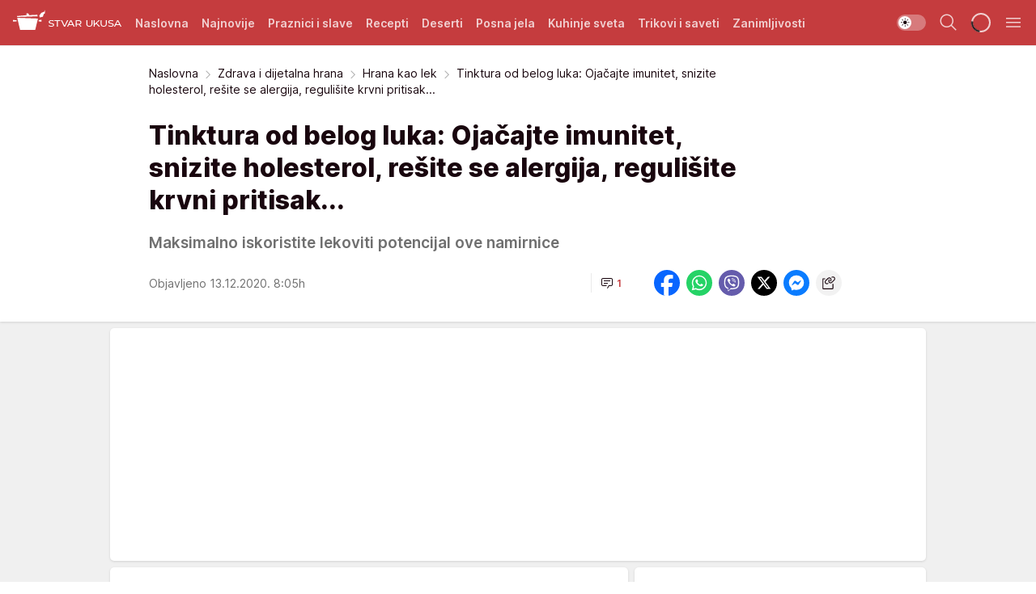

--- FILE ---
content_type: text/html; charset=utf-8
request_url: https://stvarukusa.mondo.rs/zdrava-i-dijetalna-hrana/hrana-kao-lek/a19701/Tinktura-od-belog-luka-Ojacajte-imunitet-snizite-holesterol-resite-se-alergija-regulisite-krvni-pritisak.html
body_size: 36101
content:
<!DOCTYPE html><html  lang="sr"><head><meta charset="utf-8"><meta name="viewport" content="width=device-width, initial-scale=1"><script type="importmap">{"imports":{"#entry":"/_nuxt/entry.DTzw5PeY.js"}}</script><script data-cfasync="false">(function(w,d,s,l,i){w[l]=w[l]||[];w[l].push({'gtm.start':
            new Date().getTime(),event:'gtm.js'});var f=d.getElementsByTagName(s)[0],
            j=d.createElement(s),dl=l!='dataLayer'?'&l='+l:'';j.async=true;j.src=
            'https://www.googletagmanager.com/gtm.js?id='+i+dl;f.parentNode.insertBefore(j,f);
            })(window,document,'script','dataLayer','GTM-KTJZ78Z');</script><script>'use strict';(function(b,t,q,h,c,e,f,r,u,a,v,w,m,k,n,p,l){l=(d,g)=>{m=new URLSearchParams(q.search);m.has(d)?g=m.get(d):b[h]&&b[h].hasOwnProperty(d)&&(g=b[h][d]);return isNaN(+g)?g:+g};l('pjnx',!1)||(b[h]=b[h]||{},b[c]=b[c]||{},b[c][e]=b[c][e]||[],k=d=>{a.b[d]=performance.now();a.b[f](d)},n=(d,g)=>{for(;0<d.length;)g[f](d.shift())},p=()=>{a.p=b[c][e][f];b[c][e][f]=a.s[f].bind(a.s)},a=b["__"+h]={t:l('pjfsto',3E3),m:l('pjfstom',2),s:[()=>{k("s");b[c].pubads().setTargeting('pjpel',a.b)}],f:d=>{a.p&&
                (k('f'+d),b[c][e][f]=a.p,a.p=!1,n(a.s,b[c][e]))},g:()=>{a.p&&p();k('g');a.r=setTimeout(()=>a.f('t'),a.t+a.b.g*a.m)}},b[c][e].shift&&(n(b[c][e],a.s),a.b=[],b[c][e][f](()=>a.g()),p(),k('v'+r)))})(window,document,location,'pubjelly','googletag','cmd','push',4);</script><script src="https://pubjelly.nxjmp.com/a/main/pubjelly.js?key=na" async onerror="__pubjelly.f('e')"></script><link rel="canonical" href="https://stvarukusa.mondo.rs/zdrava-i-dijetalna-hrana/hrana-kao-lek/a19701/Tinktura-od-belog-luka-Ojacajte-imunitet-snizite-holesterol-resite-se-alergija-regulisite-krvni-pritisak.html"><script>var googletag = googletag || {}; googletag.cmd = googletag.cmd || [];</script><script src="https://securepubads.g.doubleclick.net/tag/js/gpt.js" async></script><title>Tinktura od belog luka: Ojačajte imunitet, snizite holesterol, rešite se alergija, regulišite krvni pritisak... | Stvar ukusa</title><script async data-cfasync="false">window.googletag=window.googletag||{},window.googletag.cmd=window.googletag.cmd||[];var packs=window.localStorage.getItem("df_packs"),packsParsed=packs&&JSON.parse(packs)||[];try{var a=window.localStorage.getItem("df_packsx"),s=a&&JSON.parse(a)||[];s.length&&(packsParsed=packsParsed.concat(s),packsParsed=Array.from(new Set(packsParsed)));var r,e=window.localStorage.getItem("df_packsy"),t=(e&&JSON.parse(e)||[]).map(function(a){return a.id});t.length&&(packsParsed=packsParsed.concat(t),packsParsed=Array.from(new Set(packsParsed)))}catch(d){}var standardPacks=window.localStorage.getItem("df_sp"),standardPacksParsed=standardPacks&&JSON.parse(standardPacks)||[];try{var g=window.localStorage.getItem("df_spx"),c=g&&JSON.parse(g)||[];c.length&&(standardPacksParsed=standardPacksParsed.concat(c),standardPacksParsed=Array.from(new Set(standardPacksParsed)));var o,n=window.localStorage.getItem("df_spy"),p=(n&&JSON.parse(n)||[]).map(function(a){return a.id});p.length&&(standardPacksParsed=standardPacksParsed.concat(p),standardPacksParsed=Array.from(new Set(standardPacksParsed)))}catch(P){}var platforms=window.localStorage.getItem("df_pl"),platformsParsed=platforms&&(JSON.parse(platforms)||[]);if(platformsParsed&&platformsParsed.length)for(var i=0;i<platformsParsed.length;i++)1===platformsParsed[i]&&packsParsed?window.googletag.cmd.push(function(){window.googletag.pubads().setTargeting("defractal",packsParsed)}):2===platformsParsed[i]&&packsParsed&&packsParsed.length?(window.midasWidgetTargeting=window.midasWidgetTargeting||{},window.midasWidgetTargeting.targetings=window.midasWidgetTargeting.targetings||[],window.midasWidgetTargeting.targetings.push({defractal:packsParsed})):3===platformsParsed[i]&&standardPacksParsed&&standardPacksParsed.length&&window.googletag.cmd.push(function(){window.googletag.pubads().setTargeting("defractal_sp",standardPacksParsed)});</script><script src="https://cdn.mediaoutcast.com/player/1.15.0/js/mov-init.min.js" async></script><script src="https://cdn.krakenoptimize.com/setup/get/16508c6c-3889-4c4f-339d-08d9d68e00ed" async body type="text/javascript" data-cfasync="false"></script><script src="https://cdn.defractal.com/scripts/defractal-4-00440015-C371-4D8D-81CA-1BC0E0AE8A47.js" async></script><link rel="stylesheet" href="/_nuxt/entry.BD_nLbnD.css" crossorigin><link rel="preload" as="font" href="https://static2stvarukusa.mondo.rs/fonts/Inter.var.woff2" type="font/woff2" crossorigin><link rel="preload" as="font" href="https://static2stvarukusa.mondo.rs/fonts/icomoon/icons.woff" type="font/woff" crossorigin><link rel="preload" as="image" href="https://static2stvarukusa.mondo.rs/api/v3/images/592/1184/24159"><link rel="modulepreload" as="script" crossorigin href="/_nuxt/entry.DTzw5PeY.js"><link rel="preload" as="fetch" fetchpriority="low" crossorigin="anonymous" href="/_nuxt/builds/meta/9604689e-afd2-4806-b139-6879d32def9f.json"><script data-cfasync="false">window.gdprAppliesGlobally=true;(function(){function n(e){if(!window.frames[e]){if(document.body&&document.body.firstChild){var t=document.body;var r=document.createElement("iframe");r.style.display="none";r.name=e;r.title=e;t.insertBefore(r,t.firstChild)}else{setTimeout(function(){n(e)},5)}}}function e(r,a,o,s,c){function e(e,t,r,n){if(typeof r!=="function"){return}if(!window[a]){window[a]=[]}var i=false;if(c){i=c(e,n,r)}if(!i){window[a].push({command:e,version:t,callback:r,parameter:n})}}e.stub=true;e.stubVersion=2;function t(n){if(!window[r]||window[r].stub!==true){return}if(!n.data){return}var i=typeof n.data==="string";var e;try{e=i?JSON.parse(n.data):n.data}catch(t){return}if(e[o]){var a=e[o];window[r](a.command,a.version,function(e,t){var r={};r[s]={returnValue:e,success:t,callId:a.callId};n.source.postMessage(i?JSON.stringify(r):r,"*")},a.parameter)}}const smt=window[r];if(typeof smt!=="function"){window[r]=e;if(window.addEventListener){window.addEventListener("message",t,false)}else{window.attachEvent("onmessage",t)}}}e("__uspapi","__uspapiBuffer","__uspapiCall","__uspapiReturn");n("__uspapiLocator");e("__tcfapi","__tcfapiBuffer","__tcfapiCall","__tcfapiReturn");n("__tcfapiLocator");(function(e){var t=document.createElement("link");t.rel="preconnect";t.as="script";var r=document.createElement("link");r.rel="dns-prefetch";r.as="script";var n=document.createElement("link");n.rel="preload";n.as="script";var i=document.createElement("script");i.id="spcloader";i.type="text/javascript";i["async"]=true;i.charset="utf-8";var a="https://sdk.privacy-center.org/"+e+"/loader.js?target="+document.location.hostname;if(window.didomiConfig&&window.didomiConfig.user){var o=window.didomiConfig.user;var s=o.country;var c=o.region;if(s){a=a+"&country="+s;if(c){a=a+"&region="+c}}}t.href="https://sdk.privacy-center.org/";r.href="https://sdk.privacy-center.org/";n.href=a;i.src=a;var d=document.getElementsByTagName("script")[0];d.parentNode.insertBefore(t,d);d.parentNode.insertBefore(r,d);d.parentNode.insertBefore(n,d);d.parentNode.insertBefore(i,d)})("82d80c84-586b-4519-bdef-240ed8c7f096")})();</script><script data-cfasync="false">function scrollDistance(i,n=66){if(!i||"function"!=typeof i)return;let e,o,t,d;window.addEventListener("scroll",function(l){o||(o=window.pageYOffset),window.clearTimeout(e),e=setTimeout(function(){t=window.pageYOffset,i(d=t-o,o,t),o=null,t=null,d=null},n)},!1)}window.didomiOnReady=window.didomiOnReady||[],window.didomiOnReady.push(function(i){i.notice.isVisible()&&scrollDistance(function(n){parseInt(Math.abs(n),10)>198&&i.notice.isVisible()&&i.setUserAgreeToAll()});if(i.notice.isVisible() && window.innerWidth <= 768){document.body.classList.remove("didomi-popup-open","didomi-popup-open-ios")}if(i.notice.isVisible()){document.querySelector(".didomi-popup").addEventListener("click", e=>{console.log(e)})}});</script><script>window.pp_gemius_identifier = '.RdLAOsGt.ZnJIWdr9wJwOVz76EFEGdXhw0._eH18Pf.x7';
                function gemius_pending(i) { window[i] = window[i] || function () { var x = window[i + '_pdata'] = window[i + '_pdata'] || []; x[x.length] = arguments; }; };
                gemius_pending('gemius_hit'); gemius_pending('gemius_event'); gemius_pending('gemius_init'); gemius_pending('pp_gemius_hit'); gemius_pending('pp_gemius_event'); gemius_pending('pp_gemius_init');
                (function (d, t) {
                    try {
                        var gt = d.createElement(t), s = d.getElementsByTagName(t)[0], l = 'http' + ((location.protocol == 'https:') ? 's' : ''); gt.setAttribute('async', 'async');
                        gt.setAttribute('defer', 'defer'); gt.src = l + '://gars.hit.gemius.pl/xgemius.js'; s.parentNode.insertBefore(gt, s);
                    } catch (e) { }
                })(document, 'script');</script><meta name="title" content="Tinktura od belog luka: Ojačajte imunitet, snizite holesterol, rešite se alergija, regulišite krvni pritisak..."><meta hid="description" name="description" content="Maksimalno iskoristite lekoviti potencijal ove namirnice"><meta hid="robots" property="robots" content="max-image-preview:large"><meta hid="og:type" property="og:type" content="website"><meta hid="og:title" property="og:title" content="Tinktura od belog luka: Ojačajte imunitet, snizite holesterol, rešite se alergija, regulišite krvni pritisak..."><meta hid="og:description" property="og:description" content="Maksimalno iskoristite lekoviti potencijal ove namirnice"><meta hid="og:image" property="og:image" content="https://static2stvarukusa.mondo.rs/Picture/24159/jpeg/Tinktura-od-belog-luka-Ojacajte-imunitet-snizite-holesterol-resite-se-alergija-regulisite-krvni-pritisak"><meta hid="og:url" property="og:url" content="https://stvarukusa.mondo.rs/zdrava-i-dijetalna-hrana/hrana-kao-lek/a19701/Tinktura-od-belog-luka-Ojacajte-imunitet-snizite-holesterol-resite-se-alergija-regulisite-krvni-pritisak.html"><meta hid="twitter:card" name="twitter:card" content="summary_large_image"><meta hid="twitter:title" name="twitter:title" content="Tinktura od belog luka: Ojačajte imunitet, snizite holesterol, rešite se alergija, regulišite krvni pritisak..."><meta hid="twitter:description" name="twitter:description" content="Stvar ukusa 2023"><meta hid="twitter:image" name="twitter:image" content="https://static2stvarukusa.mondo.rs/Picture/24159/jpeg/Tinktura-od-belog-luka-Ojacajte-imunitet-snizite-holesterol-resite-se-alergija-regulisite-krvni-pritisak"><meta hid="twitter.url" name="twitter.url" content="https://stvarukusa.mondo.rs/zdrava-i-dijetalna-hrana/hrana-kao-lek/a19701/Tinktura-od-belog-luka-Ojacajte-imunitet-snizite-holesterol-resite-se-alergija-regulisite-krvni-pritisak.html"><link rel="icon" type="image/svg+xml" href="/favicons/stvarukusa/icon.svg" sizes="any"><link rel="icon" type="image/png" href="/favicons/stvarukusa/favicon-32x32.png" sizes="32x32"><link rel="icon" type="image/png" href="/favicons/stvarukusa/favicon-128x128.png" sizes="128x128"><link rel="apple-touch-icon" type="image/png" href="/favicons/stvarukusa/favicon-180x180.png" sizes="180x180"><link rel="icon" type="image/png" href="/favicons/stvarukusa/favicon-192x192.png" sizes="192x192"><link rel="icon" type="image/png" href="/favicons/stvarukusa/favicon-512x512.png" sizes="512x512"><link rel="alternate" hreflang="sr" href="https://stvarukusa.mondo.rs/zdrava-i-dijetalna-hrana/hrana-kao-lek/a19701/Tinktura-od-belog-luka-Ojacajte-imunitet-snizite-holesterol-resite-se-alergija-regulisite-krvni-pritisak.html"><link rel="alternate" type="application/rss+xml" title="RSS feed for Naslovna" href="https://stvarukusa.mondo.rs/rss/1/Naslovna"><link rel="alternate" type="application/rss+xml" title="RSS feed for Praznici i slave" href="https://stvarukusa.mondo.rs/rss/60/praznici-i-slave"><link rel="alternate" type="application/rss+xml" title="RSS feed for Recepti" href="https://stvarukusa.mondo.rs/rss/2/recepti"><link rel="alternate" type="application/rss+xml" title="RSS feed for Deserti" href="https://stvarukusa.mondo.rs/rss/3/deserti"><link rel="alternate" type="application/rss+xml" title="RSS feed for Posna jela" href="https://stvarukusa.mondo.rs/rss/4/posna-jela"><link rel="alternate" type="application/rss+xml" title="RSS feed for Kuhinje sveta" href="https://stvarukusa.mondo.rs/rss/49/kuhinje-sveta"><link rel="alternate" type="application/rss+xml" title="RSS feed for Trikovi i saveti" href="https://stvarukusa.mondo.rs/rss/65/trikovi-i-saveti"><link rel="alternate" type="application/rss+xml" title="RSS feed for Zanimljivosti" href="https://stvarukusa.mondo.rs/rss/69/zanimljivosti"><script type="application/ld+json">{
  "@context": "https://schema.org",
  "@graph": [
    {
      "@type": "NewsMediaOrganization",
      "@id": "https://stvarukusa.mondo.rs/#publisher",
      "name": "stvarukusa.rs",
      "url": "https://stvarukusa.mondo.rs/",
      "sameAs": [
        "https://www.facebook.com/stvarukusars",
        "https://www.youtube.com/c/stvarukusa"
      ],
      "logo": {
        "@type": "ImageObject",
        "@id": "https://static2stvarukusa.mondo.rs/#/schema/image/stvarukusars-logo",
        "url": "https://static2stvarukusa.mondo.rs/Picture/13/png/Group-785",
        "width": 203,
        "height": 90,
        "caption": "stvarukusa.rs Logo"
      },
      "image": {
        "@id": "https://static2stvarukusa.mondo.rs/#/schema/image/stvarukusars-logo"
      }
    },
    {
      "@type": "WebSite",
      "@id": "https://stvarukusa.mondo.rs/#/schema/website/stvarukusars",
      "url": "https://stvarukusa.mondo.rs/",
      "name": "stvarukusa.rs",
      "publisher": {
        "@id": "stvarukusa.mondo.rs/#publisher"
      },
      "potentialAction": {
        "@type": "SearchAction",
        "target": "https://stvarukusa.mondo.rs/search/1/1?q={search_term_string}",
        "query-input": "required name=search_term_string"
      }
    },
    {
      "@type": "WebPage",
      "@id": "https://stvarukusa.mondo.rs/zdrava-i-dijetalna-hrana/hrana-kao-lek/a19701/Tinktura-od-belog-luka-Ojacajte-imunitet-snizite-holesterol-resite-se-alergija-regulisite-krvni-pritisak.html",
      "url": "https://stvarukusa.mondo.rs/zdrava-i-dijetalna-hrana/hrana-kao-lek/a19701/Tinktura-od-belog-luka-Ojacajte-imunitet-snizite-holesterol-resite-se-alergija-regulisite-krvni-pritisak.html",
      "inLanguage": "sr-Latn",
      "breadcrumb": {
        "@id": "https://stvarukusa.mondo.rs/zdrava-i-dijetalna-hrana/hrana-kao-lek/a19701/Tinktura-od-belog-luka-Ojacajte-imunitet-snizite-holesterol-resite-se-alergija-regulisite-krvni-pritisak.html#/schema/breadcrumb/a19701"
      },
      "name": "Tinktura od belog luka: Ojačajte imunitet, snizite holesterol, rešite se alergija, regulišite krvni pritisak... | Zdrava i dijetalna hrana | Hrana kao lek",
      "isPartOf": {
        "@id": "https://stvarukusa.mondo.rs#/schema/website/stvarukusars"
      },
      "datePublished": "2020-12-13T08:05:56+01:00",
      "dateModified": "2020-12-13T08:05:56+01:00",
      "description": "Maksimalno iskoristite lekoviti potencijal ove namirnice"
    },
    {
      "@type": [
        "Article",
        "NewsArticle"
      ],
      "@id": "https://stvarukusa.mondo.rs/zdrava-i-dijetalna-hrana/hrana-kao-lek/a19701/Tinktura-od-belog-luka-Ojacajte-imunitet-snizite-holesterol-resite-se-alergija-regulisite-krvni-pritisak.html#/schema/article/a19701",
      "headline": "Tinktura od belog luka: Ojačajte imunitet, snizite holesterol, rešite se alergija, regulišite krvni pritisak..",
      "description": "Maksimalno iskoristite lekoviti potencijal ove namirnice",
      "isPartOf": {
        "@id": "https://stvarukusa.mondo.rs/zdrava-i-dijetalna-hrana/hrana-kao-lek/a19701/Tinktura-od-belog-luka-Ojacajte-imunitet-snizite-holesterol-resite-se-alergija-regulisite-krvni-pritisak.html"
      },
      "mainEntityOfPage": {
        "@id": "https://stvarukusa.mondo.rs/zdrava-i-dijetalna-hrana/hrana-kao-lek/a19701/Tinktura-od-belog-luka-Ojacajte-imunitet-snizite-holesterol-resite-se-alergija-regulisite-krvni-pritisak.html"
      },
      "datePublished": "2020-12-13T08:05:56+01:00",
      "dateModified": "2020-12-13T08:05:56+01:00",
      "image": [
        {
          "@context": "http://schema.org",
          "@type": "ImageObject",
          "width": 1200,
          "height": 675,
          "description": "Tinktura od belog luka: Ojačajte imunitet, snizite holesterol, rešite se alergija, regulišite krvni pritisak...",
          "url": "https://static2stvarukusa.mondo.rs/Picture/24159/jpeg/Tinktura-od-belog-luka-Ojacajte-imunitet-snizite-holesterol-resite-se-alergija-regulisite-krvni-pritisak"
        },
        {
          "@context": "http://schema.org",
          "@type": "ImageObject",
          "width": 1200,
          "height": 1200,
          "description": "Tinktura od belog luka: Ojačajte imunitet, snizite holesterol, rešite se alergija, regulišite krvni pritisak...",
          "url": "https://static2stvarukusa.mondo.rs/MediumImage/24159/jpeg/Tinktura-od-belog-luka-Ojacajte-imunitet-snizite-holesterol-resite-se-alergija-regulisite-krvni-pritisak"
        },
        {
          "@context": "http://schema.org",
          "@type": "ImageObject",
          "width": 1200,
          "height": 900,
          "description": "Tinktura od belog luka: Ojačajte imunitet, snizite holesterol, rešite se alergija, regulišite krvni pritisak...",
          "url": "https://static2stvarukusa.mondo.rs/Thumbnail/24159/jpeg/Tinktura-od-belog-luka-Ojacajte-imunitet-snizite-holesterol-resite-se-alergija-regulisite-krvni-pritisak"
        }
      ],
      "keywords": [
        "beli luk",
        "domaći lek",
        "jačanje imuniteta",
        "prirodni antibiotik",
        "zdravlje",
        "naslovna",
        "medicinski alkohol"
      ],
      "author": [
        {
          "@type": "Person",
          "url": "https://stvarukusa.mondo.rs/journalist25/Stvar-ukusa",
          "name": "Stvar ukusa"
        }
      ],
      "publisher": {
        "@id": "https://stvarukusa.mondo.rs/#publisher"
      },
      "isAccessibleForFree": "True"
    },
    {
      "@type": "BreadcrumbList",
      "@id": "https://stvarukusa.mondo.rs/zdrava-i-dijetalna-hrana/hrana-kao-lek/a19701/Tinktura-od-belog-luka-Ojacajte-imunitet-snizite-holesterol-resite-se-alergija-regulisite-krvni-pritisak.html#/schema/breadcrumb/a19701",
      "itemListElement": [
        {
          "@type": "ListItem",
          "position": 1,
          "item": {
            "@type": "WebPage",
            "@id": "https://stvarukusa.mondo.rs/zdrava-i-dijetalna-hrana",
            "url": "https://stvarukusa.mondo.rs/zdrava-i-dijetalna-hrana",
            "name": "Zdrava i dijetalna hrana"
          }
        },
        {
          "@type": "ListItem",
          "position": 2,
          "item": {
            "@type": "WebPage",
            "@id": "https://stvarukusa.mondo.rs/zdrava-i-dijetalna-hrana/hrana-kao-lek",
            "url": "https://stvarukusa.mondo.rs/zdrava-i-dijetalna-hrana/hrana-kao-lek",
            "name": "Hrana kao lek"
          }
        },
        {
          "@type": "ListItem",
          "position": 3,
          "item": {
            "@id": "https://stvarukusa.mondo.rs/zdrava-i-dijetalna-hrana/hrana-kao-lek/a19701/Tinktura-od-belog-luka-Ojacajte-imunitet-snizite-holesterol-resite-se-alergija-regulisite-krvni-pritisak.html",
            "name": "Tinktura od belog luka: Ojačajte imunitet, snizite holesterol, rešite se alergija, regulišite krvni pritisak... | Zdrava i dijetalna hrana | Hrana kao lek"
          }
        }
      ]
    }
  ]
}</script><script type="module" src="/_nuxt/entry.DTzw5PeY.js" crossorigin></script></head><body><div id="__nuxt"><div><div class="main light stvarukusa" style=""><!----><header class="header"><div class="container"><div class="header__content_wrap"><div class="header__content"><div class="header-logo"><a href="/" class="" title="Stvar ukusa"><div class="header-logo__wrap"><svg class="logo-dimensions header-logo__image"><use xlink:href="/img/logo/stvarukusa.svg?v=28112025#logo-light"></use></svg><span class="header-logo__span">Stvar ukusa</span></div></a></div><!--[--><nav class="header-navigation"><div class="header-navigation__wrap"><ul class="header-navigation__list"><!--[--><li class="js_item_1 header-navigation__list-item"><!--[--><a href="/" class="has-no-background"><span style=""><!----><span>Naslovna</span></span></a><!--]--><!--[--><!--]--></li><li class="js_item_85 header-navigation__list-item"><!--[--><a href="/najnovije" class="has-no-background"><span style=""><!----><span>Najnovije</span></span></a><!--]--><!--[--><!--]--></li><li class="js_item_60 header-navigation__list-item"><!--[--><a href="/praznici-i-slave" class="has-no-background"><span style=""><!----><span>Praznici i slave</span></span></a><!--]--><!--[--><!--]--></li><li class="js_item_2 header-navigation__list-item"><!--[--><a href="/recepti" class="has-no-background"><span style=""><!----><span>Recepti</span></span></a><!--]--><!--[--><!--]--></li><li class="js_item_3 header-navigation__list-item"><!--[--><a href="/deserti" class="has-no-background"><span style=""><!----><span>Deserti</span></span></a><!--]--><!--[--><!--]--></li><li class="js_item_4 header-navigation__list-item"><!--[--><a href="/posna-jela" class="has-no-background"><span style=""><!----><span>Posna jela </span></span></a><!--]--><!--[--><!--]--></li><li class="js_item_49 header-navigation__list-item"><!--[--><a href="/kuhinje-sveta" class="has-no-background"><span style=""><!----><span>Kuhinje sveta </span></span></a><!--]--><!--[--><!--]--></li><li class="js_item_65 header-navigation__list-item"><!--[--><a href="/trikovi-i-saveti" class="has-no-background"><span style=""><!----><span>Trikovi i saveti</span></span></a><!--]--><!--[--><!--]--></li><li class="js_item_69 header-navigation__list-item"><!--[--><a href="/zanimljivosti" class="has-no-background"><span style=""><!----><span>Zanimljivosti</span></span></a><!--]--><!--[--><!--]--></li><!--]--></ul></div><span class="is-hidden header-navigation__list-item is-view-more">Još <i class="icon-overflow-menu--vertical view-more-icon" aria-hidden="true"></i><ul class="is-hidden header-subnavigation__children"><!--[--><!--]--></ul></span><!--[--><!--]--></nav><!--]--><div class="header-extra"><div class="theme-toggle theme-toggle--light"><div class="icon-wrap icon-wrap_light"><i class="icon icon-light--filled" aria-hidden="true"></i></div><div class="icon-wrap icon-wrap_asleep"><i class="icon icon-asleep--filled" aria-hidden="true"></i></div></div><div class="header-extra__icon"><i class="icon-search" aria-hidden="true"></i><div class="header-search"><div class="header-search-wrap"><form><input type="text" class="input" placeholder=" Pretraži Stvar ukusa"><!----></form><div class="header-search__close"><i aria-hidden="true" class="icon icon-close"></i></div></div></div></div><div class="header-extra__icon" style="display:none;"><i class="icon-headphones-custom" aria-hidden="true"></i></div><!--[--><div class="header-extra__icon isSpinner"><div class="spinner" data-v-eba6742f></div></div><!--]--><div class="header-extra__icon" style="display:none;"><i class="icon-notification" aria-hidden="true"></i></div><div class="header-extra__icon header-extra__menu"><i class="icon-menu" aria-hidden="true"></i></div><!--[--><div class="navigation-drawer" style="right:-100%;"><div class="navigation-drawer__header"><div class="navigation-drawer__logo"><svg class="navigation-drawer__logo_image"><use xlink:href="/img/logo/stvarukusa.svg?v=28112025#logo-drawer-light"></use></svg></div><div class="navigation-drawer__close"><i class="icon-close" aria-hidden="true"></i></div></div><div class="navigation-drawer__tabs"><span class="is-active">Kategorije</span><span class="">Ostalo</span></div><!----><div class="navigation-drawer__footer"><ul class="social-menu__list"><!--[--><li class="social-menu__list-item"><a href="https://www.facebook.com/stvarukusars/" target="_blank" rel="noopener" aria-label="Facebook"><i class="icon-logo--facebook social-menu__list-icon" aria-hidden="true"></i></a></li><li class="social-menu__list-item"><a href="https://www.instagram.com/stvarukusa.rs/" target="_blank" rel="noopener" aria-label="Instagram"><i class="icon-logo--instagram social-menu__list-icon" aria-hidden="true"></i></a></li><li class="social-menu__list-item"><a href="https://stvarukusa.mondo.rs/rss-feed" target="_blank" rel="noopener" aria-label="RSS"><i class="icon-logo--rss social-menu__list-icon" aria-hidden="true"></i></a></li><!--]--></ul></div></div><!--]--></div></div></div></div></header><div class="generic-page" data-v-b527da3b><div class="main-container wallpaper-helper" data-v-b527da3b data-v-fdf9347c><!--[--><!----><!--[--><div class="wallpaper-wrapper" data-v-fdf9347c><div class="container"><div id="wallpaper-left" class="wallpaper-left wallpaper-watch"></div><div id="wallpaper-right" class="wallpaper-right wallpaper-watch"></div></div></div><div class="main_wrapper" data-v-fdf9347c><div class="container" data-v-fdf9347c><div id="wallpaper-top" class="wallpaper-top"></div></div><div class="article-header" data-v-fdf9347c data-v-86095f06><div class="article-header-wrap" data-v-86095f06><div class="article-header-container" data-v-86095f06><div class="breadcrumbs-wrap" data-v-86095f06 data-v-77f0710d><div class="breadcrumbs" data-v-77f0710d><a href="/" class="breadcrumbs-link" data-v-77f0710d>Naslovna</a><!--[--><div class="breadcrumbs-icon-container" data-v-77f0710d><i class="icon-chevron--right" aria-hidden="true" data-v-77f0710d></i><a href="/zdrava-i-dijetalna-hrana" class="breadcrumbs-link" data-v-77f0710d>Zdrava i dijetalna hrana</a></div><div class="breadcrumbs-icon-container" data-v-77f0710d><i class="icon-chevron--right" aria-hidden="true" data-v-77f0710d></i><a href="/zdrava-i-dijetalna-hrana/hrana-kao-lek" class="breadcrumbs-link" data-v-77f0710d>Hrana kao lek</a></div><div class="breadcrumbs-icon-container" data-v-77f0710d><i class="icon-chevron--right" aria-hidden="true" data-v-77f0710d></i><span class="breadcrumbs-title" data-v-77f0710d>Tinktura od belog luka: Ojačajte imunitet, snizite holesterol, rešite se alergija, regulišite krvni pritisak...</span></div><!--]--></div></div><div class="article-header-labels" data-v-86095f06 data-v-4f4997d9><!----><!----><!----><!----><!----></div><h1 class="article-header-title" data-v-86095f06>Tinktura od belog luka: Ojačajte imunitet, snizite holesterol, rešite se alergija, regulišite krvni pritisak...</h1><strong class="article-header-lead" data-v-86095f06>Maksimalno iskoristite lekoviti potencijal ove namirnice</strong><!----><!----><div class="article-header-author-share" data-v-86095f06><div class="article-header-author-comments" data-v-86095f06><div class="article-header-author-date" data-v-86095f06><!----><div class="article-header-date" datetime="2020-12-13T08:05:56" data-v-86095f06><time class="article-header-date-published" data-v-86095f06>Objavljeno 13.12.2020. 8:05h  </time><!----></div></div><div class="article-engagement-bar" data-v-86095f06 data-v-c0f3996a><div class="card-engagement-bar card-engagement-bar-wrap" data-v-c0f3996a><div class="card-engagement-bar__left"><!----><!----><!----><div role="button" class="btn"><!--[--><i class="icon-chat"></i><span class="comment-counter">1</span><!--]--></div></div><!----></div></div></div><div class="article-exposed-share" data-v-86095f06 data-v-5d9026f4><div class="tooltip-box card-share-wrap" data-v-5d9026f4 data-v-2f96c82c><!--[--><!--[--><a role="button" class="tooltip-box__item facebook" data-v-2f96c82c><svg viewBox="0 0 32 32" class="icon facebook" data-v-2f96c82c><use xlink:href="/img/sprite-shares-02042025.svg#facebook-sign" data-v-2f96c82c></use></svg></a><!--]--><!--[--><a role="button" class="tooltip-box__item whatsapp" data-v-2f96c82c><svg viewBox="0 0 24 24" class="icon whatsapp" data-v-2f96c82c><use xlink:href="/img/sprite-shares-02042025.svg#whatsapp" data-v-2f96c82c></use></svg></a><!--]--><!--[--><a role="button" class="tooltip-box__item viber" data-v-2f96c82c><svg viewBox="0 0 24 24" class="icon viber" data-v-2f96c82c><use xlink:href="/img/sprite-shares-02042025.svg#viber" data-v-2f96c82c></use></svg></a><!--]--><!--[--><a role="button" class="tooltip-box__item twitter" data-v-2f96c82c><svg viewBox="0 0 24 24" class="icon twitter" data-v-2f96c82c><use xlink:href="/img/sprite-shares-02042025.svg#twitter" data-v-2f96c82c></use></svg></a><!--]--><!--[--><a role="button" class="tooltip-box__item messenger" data-v-2f96c82c><svg viewBox="0 0 24 24" class="icon messenger" data-v-2f96c82c><use xlink:href="/img/sprite-shares-02042025.svg#messenger" data-v-2f96c82c></use></svg></a><!--]--><!--]--><a role="button" class="tooltip-box__item copy-link" data-v-2f96c82c><svg viewBox="0 0 24 24" class="icon copy-link" data-v-2f96c82c><use xlink:href="/img/sprite-shares-02042025.svg#copy--link-adapted" data-v-2f96c82c></use></svg></a></div></div></div></div></div></div><div class="container" data-v-fdf9347c><!--[--><!--[--><!----><!--]--><!--[--><div class="container placeholder250px gptArticleTop" data-v-fdf9347c><div class="gpt-ad-banner"><div position="0" lazy="false"></div></div></div><!--]--><!--[--><div class="article-main" data-v-fdf9347c><div class="is-main article-content with-sidebar" data-v-1df6af20><div class="full-width" data-v-1df6af20><div class="sticky-scroll-container isSticky" data-v-1df6af20><!--[--><!--[--><div class="generic-component" data-v-1df6af20 data-v-a3833593><!--[--><article class="" data-v-a3833593><!--[--><div class="article-big-image" data-v-ae381be6><figure class="big-image-container" data-v-ae381be6><div class="card-image-container big-image-container__image" style="aspect-ratio:1.5;" data-v-ae381be6 data-v-ecf0a92a><picture class="" data-v-ecf0a92a><!--[--><source media="(max-width: 1023px)" srcset="https://static2stvarukusa.mondo.rs/api/v3/images/592/1184/24159,
https://static2stvarukusa.mondo.rs/api/v3/images/960/1920/24159 1.5x" data-v-ecf0a92a><source media="(min-width: 1024px)" srcset="https://static2stvarukusa.mondo.rs/api/v3/images/960/1920/24159" data-v-ecf0a92a><!--]--><img src="https://static2stvarukusa.mondo.rs/api/v3/images/592/1184/24159" srcset="https://static2stvarukusa.mondo.rs/api/v3/images/592/1184/24159,
https://static2stvarukusa.mondo.rs/api/v3/images/960/1920/24159 1.5x" alt="" class="" style="" data-v-ecf0a92a></picture></div><figcaption class="big-image-source" data-v-ae381be6><span class="big-image-source-desc" data-v-ae381be6>tinktura-od-belog-luka-ojacajte-imunitet-snizite-holesterol-resite-se-alergija-regulisite-krvni-pritisak&ensp;</span><span class="big-image-source-copy" data-v-ae381be6>Foto:&nbsp;Foto: Shutterstock</span></figcaption></figure></div><!--]--><!--[--><!--]--><div class="article-body"><!--[--><!--]--><!--[--><!--]--><!--[--><!--[--><!--[--><div class="article-rte" document-template="NewsArticle"> <p>Jedna od najzdravijih namirnica na svetu svakako je beli luk. Moć ove biljke u narodnoj se medicini koristi već više od 5.000 godina. Jedan od najstarijih recepata na svetu je onaj s Tibeta, gde je tinktura od belog luka bila najmoćniji lek protiv raznih bolesti.</p> </div><!--]--><!--[--><!--]--><!--]--><!--[--><!--[--><div class="article-rte paragrafNumber_2" document-template="NewsArticle"> <p><strong>Za šta se koristi tinktura od belog luka?</strong></p> </div><!--]--><!--[--><!--]--><!--]--><!--[--><!--[--><div class="article-rte paragrafNumber_3" document-template="NewsArticle"> <p>- Za snižavanje holesterola</p> </div><!--]--><!--[--><!--]--><!--]--><!--[--><!--[--><div class="article-rte" document-template="NewsArticle"> <p>- Za jačanje imuniteta i ubrzavanje metabolizma</p> </div><!--]--><!--[--><!--]--><!--]--><!--[--><!--[--><div class="article-rte" document-template="NewsArticle"> <p>- Za regulisanje krvnog pritiska</p> </div><!--]--><!--[--><!--]--><!--]--><!--[--><!--[--><div class="article-rte" document-template="NewsArticle"> <p>- Protiv astme i plućnih bolesti</p> </div><!--]--><!--[--><!--]--><!--]--><!--[--><!--[--><div class="article-rte" document-template="NewsArticle"> <p>- Za lečenje hronične upale sinusa</p> </div><!--]--><!--[--><!--]--><!--]--><!--[--><!--[--><div class="article-rte" document-template="NewsArticle"> <p>- Protiv sezonskih alergija</p> </div><!--]--><!--[--><!--]--><!--]--><!--[--><!--[--><div class="article-rte" document-template="NewsArticle"> <p>- Protiv gastritisa</p> </div><!--]--><!--[--><!--]--><!--]--><!--[--><!--[--><div class="article-rte" document-template="NewsArticle"> <p>- Protiv raznih upala (prirodni antibiotik)</p> </div><!--]--><!--[--><!--]--><!--]--><!--[--><!--[--><div class="article-rte" document-template="NewsArticle"> <p><strong>Tinktura od belog luka</strong></p> </div><!--]--><!--[--><!--]--><!--]--><!--[--><!--[--><div class="article-rte" document-template="NewsArticle"> <p><strong>Sastojci:</strong></p> </div><!--]--><!--[--><!--]--><!--]--><!--[--><!--[--><div class="article-rte" document-template="NewsArticle"> <ul><li>350 g domaćeg belog luka</li><li>2 dcl medicinskog alkohola</li></ul> </div><!--]--><!--[--><!--]--><!--]--><!--[--><!--[--><div class="article-rte" document-template="NewsArticle"> <p><strong>Priprema:
</strong>Beli luk očistite, pa ga isecite na komadiće. Teglu s poklopcem dobro operite i prokuvajte. Kada se osuši, u nju stavite beli luk, pa potom alkohol. Teglu zatvorite i stavite u frižider. Svaki dan je barem jednom promućkajte, ali ostavite je zatvorenu 10 dana. Nakon toga, procedite mešavinu, pa je prelijte nazad u teglu i vratite u frižider.</p> </div><!--]--><!--[--><!--]--><!--]--><!--[--><!--[--><div class="article-rte" document-template="NewsArticle"> <p><strong>Kako piti tinkturu od belog luka?</strong></p> </div><!--]--><!--[--><!--]--><!--]--><!--[--><!--[--><div class="article-rte" document-template="NewsArticle"> <p>Tinktura se u obliku kapi stavlja u vodu i pije oko 15 minuta pre doručka, ručka i večere.</p> </div><!--]--><!--[--><!--]--><!--]--><!--[--><!--[--><div class="article-rte" document-template="NewsArticle"> <p><strong>1. dan:</strong> 1 kap pre doručka, 2 kapi pre ručka i 3 kapi pre večere.</p> </div><!--]--><!--[--><!--]--><!--]--><!--[--><!--[--><div class="article-rte" document-template="NewsArticle"> <p><strong>2. dan:</strong> 4 kapi pre doručka, 5 kapi pre ručka i 6 kapi pre večere.</p> </div><!--]--><!--[--><!--]--><!--]--><!--[--><!--[--><div class="article-rte" document-template="NewsArticle"> <p><strong>3. dan:</strong> 7 kapi pre doručka, 8 kapi pre ručka i 9 kapi pre večere.</p> </div><!--]--><!--[--><!--]--><!--]--><!--[--><!--[--><div class="article-rte" document-template="NewsArticle"> <p><strong>4. dan:</strong> 10 kapi pre doručka, 11 kapi pre ručka i 12 kapi pre večere.</p> </div><!--]--><!--[--><!--]--><!--]--><!--[--><!--[--><div class="article-rte" document-template="NewsArticle"> <p><strong>5. dan:</strong> 13 kapi pre doručka, 14 kapi pre ručka i 15 kapi pre večere.</p> </div><!--]--><!--[--><!--]--><!--]--><!--[--><!--[--><div class="article-rte" document-template="NewsArticle"> <p><strong>6. dan:</strong> 15 kapi pre doručka, 14 kapi pre ručka i 13 kapi pre večere.</p> </div><!--]--><!--[--><!--]--><!--]--><!--[--><!--[--><div class="article-rte" document-template="NewsArticle"> <p><strong>7. dan:</strong> 12 kapi pre doručka, 11 kapi pre ručka i 10 kapi vvečere.</p> </div><!--]--><!--[--><!--]--><!--]--><!--[--><!--[--><div class="article-rte" document-template="NewsArticle"> <p><strong>8. dan:</strong> 9 kapi pre doručka, 8 kapi pre ručka i 7 kapi pre  večere.</p> </div><!--]--><!--[--><!--]--><!--]--><!--[--><!--[--><div class="article-rte" document-template="NewsArticle"> <p><strong>9. dan:</strong> 6 kapi pre doručka, 5 kapi pre ručka i 4 kapi pre večere.</p> </div><!--]--><!--[--><!--]--><!--]--><!--[--><!--[--><div class="article-rte" document-template="NewsArticle"> <p><strong>10. dan:</strong> 3 kapi pre doručka, 2 kapi pre ručka i 1 kap pre večere.</p> </div><!--]--><!--[--><!--]--><!--]--><!--[--><!--[--><div class="article-rte" document-template="NewsArticle"> <em class="imported">*Najbolje recepte, kulinarske savete, trikove i dijete možete pronaći i na našoj Facebook stranici – <a href="https://www.facebook.com/stvarukusars/" target="_blank" rel="noopener">Stvar ukusa</a></em><em class="imported">*Pratite Stvar ukusa i na <a href="https://www.instagram.com/stvar_ukusa/">Instagramu </a></em><em class="imported">Izvor: zadovoljna.hr </em> </div><!--]--><!--[--><!--]--><!--]--><!--]--><!----><!--[--><!--]--></div><!----><!----></article><!--]--></div><!--]--><!--[--><div class="generic-component" data-v-1df6af20 data-v-a3833593><!--[--><div class="article-progression" data-v-a3833593 data-v-d6eb61a3><a href="/zdrava-i-dijetalna-hrana/hrana-kao-lek/a19727/Napitak-koji-snizava-nivo-holesterola-i-triglicerida-Potrebne-su-vam-samo-2-namirnice.html" class="article-progression__link" data-v-d6eb61a3><span class="arrow is-left" data-v-d6eb61a3></span>Prethodna vest</a><a href="/zdrava-i-dijetalna-hrana/hrana-kao-lek/a19689/Prirodni-lek-za-glavobolju-Recept-za-balzam-koji-ce-vam-ublaziti-bol.html" class="article-progression__link" data-v-d6eb61a3><span class="arrow is-right" data-v-d6eb61a3></span>Sledeća vest</a></div><!--]--></div><!--]--><!--[--><div class="generic-component" data-v-1df6af20 data-v-a3833593><!--[--><section class="article-tags" data-v-a3833593 data-v-0c543b8f><div class="article-tags__title" data-v-0c543b8f>Tagovi</div><ul class="article-tags__list" data-v-0c543b8f><!--[--><li class="article-tags__tag" data-v-0c543b8f><a href="/tag608/beli-luk/1" class="article-tags__tag-link" data-v-0c543b8f>beli luk</a></li><li class="article-tags__tag" data-v-0c543b8f><a href="/tag1171/domaci-lek/1" class="article-tags__tag-link" data-v-0c543b8f>domaći lek</a></li><li class="article-tags__tag" data-v-0c543b8f><a href="/tag1780/jacanje-imuniteta/1" class="article-tags__tag-link" data-v-0c543b8f>jačanje imuniteta</a></li><li class="article-tags__tag" data-v-0c543b8f><a href="/tag4014/prirodni-antibiotik/1" class="article-tags__tag-link" data-v-0c543b8f>prirodni antibiotik</a></li><li class="article-tags__tag" data-v-0c543b8f><a href="/tag5615/zdravlje/1" class="article-tags__tag-link" data-v-0c543b8f>zdravlje</a></li><li class="article-tags__tag" data-v-0c543b8f><a href="/tag5708/naslovna/1" class="article-tags__tag-link" data-v-0c543b8f>naslovna</a></li><li class="article-tags__tag" data-v-0c543b8f><a href="/tag8355/medicinski-alkohol/1" class="article-tags__tag-link" data-v-0c543b8f>medicinski alkohol</a></li><!--]--></ul></section><!--]--></div><!--]--><!--[--><div class="generic-component" data-v-1df6af20 data-v-a3833593><!--[--><section class="article-communities" data-v-a3833593 data-v-5bc7a5a9><div class="article-communities-header" data-v-5bc7a5a9><span class="article-communities-title" data-v-5bc7a5a9>Budi deo Stvar ukusa zajednice.</span></div><ul class="article-communities-list" data-v-5bc7a5a9><!--[--><li class="article-communities-list-item" data-v-5bc7a5a9><a href="https://www.facebook.com/stvarukusars/" target="_blank" rel="noopener" aria-label="Facebook" class="facebook" data-v-5bc7a5a9><svg viewBox="0 0 24 24" class="icon" data-v-5bc7a5a9><use xlink:href="/img/sprite-shares-02042025.svg#facebook-monochrome" data-v-5bc7a5a9></use></svg><span class="article-communities-list-item-name" data-v-5bc7a5a9>Facebook</span></a></li><li class="article-communities-list-item" data-v-5bc7a5a9><a href="https://www.instagram.com/stvarukusa.rs/" target="_blank" rel="noopener" aria-label="Instagram" class="instagram" data-v-5bc7a5a9><svg viewBox="0 0 24 24" class="icon" data-v-5bc7a5a9><use xlink:href="/img/sprite-shares-02042025.svg#instagram" data-v-5bc7a5a9></use></svg><span class="article-communities-list-item-name" data-v-5bc7a5a9>Instagram</span></a></li><!--]--></ul></section><!--]--></div><!--]--><!--[--><div class="generic-component isSticky isBottom" data-v-1df6af20 data-v-a3833593><!--[--><div class="article-engagement-bar" data-v-a3833593 data-v-c0f3996a><div class="card-engagement-bar card-engagement-bar-wrap" data-v-c0f3996a><div class="card-engagement-bar__left"><div role="button" class="btn"><i class="icon-thumbs-up"></i><!----><!----><!----><!--[-->Reaguj<!--]--></div><!----><div class="card-divider card-divider-wrap"></div><div role="button" class="btn"><!--[--><i class="icon-chat"></i><span class="comment-counter">1</span><!--]--></div></div><div class="inArticle card-engagement-bar__right"><div class="card-divider card-divider-wrap"></div><span role="button" aria-label="share" class="btn--round"><i class="icon-share"></i></span><!----></div></div></div><!--]--></div><!--]--><!--]--></div></div></div><aside class="article-sidebar" data-v-1d5f7d48><div class="scroll-reference-start isSticky" data-v-1d5f7d48><!--[--><div class="generic-component" data-v-1d5f7d48 data-v-a3833593><!--[--><div class="container placeholder600px" data-v-a3833593><div class="gpt-ad-banner"><div position="0" lazy="false"></div></div></div><!--]--></div><div class="generic-component" data-v-1d5f7d48 data-v-a3833593><!--[--><div class="b-plus-c-list" data-v-a3833593><div class="b-plus-c-feed"><div class="news-feed" data-v-8cf1da25><!--[--><div class="card-header card-header-wrap card-header-wrap" data-v-8cf1da25 data-v-57c342d2><!----><span class="card-header__title" data-v-57c342d2>Najnovije</span><a href="/najnovije" class="card-header__icon" data-v-57c342d2><i class="icon-arrow--right" data-v-57c342d2></i></a></div><!--]--><div class="" data-v-8cf1da25><!--[--><!--[--><!----><div class="feed-list-item" data-v-8cf1da25><div class="card-divider card-divider-wrap card-divider" data-v-8cf1da25 data-v-49e31b96></div><div class="card card-wrap type-news-card-b" is-archive-date="false" data-v-8cf1da25 data-v-17d990dc><a href="/deserti/torte/a57846/recept-za-neskvik-tortu-za-rodjendan.html" class="card-link" rel="rel"><!--[--><!--[--><!--]--><!--[--><div class="card-labels-wrap" data-v-17d990dc><div class="card-labels" data-v-17d990dc data-v-6ed27fdc><!----><!----><!----><!----><!----><!----><!----><!----><div class="is-secondary card-label card-label-wrap" data-v-6ed27fdc data-v-d3a173a3><!----><!----><span class="label-text" data-v-d3a173a3>Torte</span></div><div class="is-secondary-alt card-label card-label-wrap" data-v-6ed27fdc data-v-d3a173a3><!----><!----><span class="label-text" data-v-d3a173a3>Pre 10 h</span></div><!----></div></div><!--]--><div class="card-title"><!--[--><!--]--><!--[--><!----><h2 class="title isTitleLighter" data-v-17d990dc>Neskvik torta koju deca obožavaju: Izdašna je, stabilna i odlično podnosi tešku dekoraciju od fondana</h2><!----><!----><!----><!--]--></div><!--[--><div class="card-multimedia__content" data-v-17d990dc><div class="card-labels" data-v-17d990dc data-v-6ed27fdc><!----><!----><!----><!----><!----><!----><!----><!----><!----><!----><!----></div><div class="card-multimedia card-multimedia-wrap" data-v-17d990dc data-v-0706ceca><!--[--><!--[--><figure class="" data-v-0706ceca><div class="card-image-container" data-v-0706ceca data-v-ecf0a92a><picture class="" data-v-ecf0a92a><!--[--><source media="(max-width: 1023px)" srcset="https://static2stvarukusa.mondo.rs/api/v3/images/428/856/67573?ts=2026-01-29T15:13:53,
https://static2stvarukusa.mondo.rs/api/v3/images/592/1184/67573?ts=2026-01-29T15:13:53 1.5x" data-v-ecf0a92a><source media="(min-width: 1024px)" srcset="https://static2stvarukusa.mondo.rs/api/v3/images/324/648/67573?ts=2026-01-29T15:13:53" data-v-ecf0a92a><!--]--><img src="https://static2stvarukusa.mondo.rs/api/v3/images/428/856/67573?ts=2026-01-29T15:13:53" srcset="https://static2stvarukusa.mondo.rs/api/v3/images/428/856/67573?ts=2026-01-29T15:13:53,
https://static2stvarukusa.mondo.rs/api/v3/images/592/1184/67573?ts=2026-01-29T15:13:53 1.5x" alt="Parče neskvik torte na belom tanjiru na stolu" class="" loading="lazy" style="" data-v-ecf0a92a></picture></div><div class="multimedia-icon-wrapper" data-v-0706ceca><!----><!----></div><!----></figure><!--]--><!--]--></div></div><!--]--><!--[--><!--]--><!--[--><!--]--><div class="card-related-articles"><!--[--><!--]--></div><!--[--><!--]--><!--[--><!--]--><!--[--><div class="card-engagement-bar card-engagement-bar-wrap"><div class="card-engagement-bar__left"><div role="button" class="btn"><i class="icon-thumbs-up"></i><!----><!----><!----><!--[-->Reaguj<!--]--></div><!----><div class="card-divider card-divider-wrap"></div><div role="button" class="btn"><!--[--><i class="icon-add-comment"></i><span class="text-add-comment">Komentariši</span><!--]--></div></div><div class="card-engagement-bar__right"><div class="card-divider card-divider-wrap"></div><span role="button" aria-label="share" class="btn--round"><i class="icon-share"></i></span><!----></div></div><!--]--><!--]--></a><!--[--><!--]--><!----></div></div><!--[--><!----><!--]--><!--]--><!--[--><!----><div class="feed-list-item" data-v-8cf1da25><div class="card-divider card-divider-wrap card-divider" data-v-8cf1da25 data-v-49e31b96></div><div class="card card-wrap type-news-card-c" is-archive-date="false" data-v-8cf1da25 data-v-28e672be><a href="/recepti/napici/a57845/recept-za-plazma-sejk-kao-iz-kafica.html" class="card-link" rel="rel"><!--[--><!--[--><!--]--><div class="card-content"><div class="card-text-content"><!--[--><div class="card-labels-wrap" data-v-28e672be><div class="card-labels" data-v-28e672be data-v-6ed27fdc><!----><!----><!----><!----><!----><!----><!----><!----><div class="is-secondary card-label card-label-wrap" data-v-6ed27fdc data-v-d3a173a3><!----><!----><span class="label-text" data-v-d3a173a3>Napici</span></div><div class="is-secondary-alt card-label card-label-wrap" data-v-6ed27fdc data-v-d3a173a3><!----><!----><span class="label-text" data-v-d3a173a3>Pre 11 h</span></div><!----></div></div><!--]--><!--[--><div class="card-title" data-v-28e672be><!----><h2 class="title isTitleLighter" data-v-28e672be>Recept za plazma šejk kao iz kafića: 1 sastojak mu daje neverovatno penastu teksturu</h2></div><!--]--><!--[--><!--]--><!--[--><!--]--><!----></div><!--[--><div class="card-multimedia__content" data-v-28e672be><!----><div class="card-multimedia card-multimedia-wrap is-sidebar" is-small="true" data-v-28e672be data-v-0706ceca><!--[--><!--[--><figure class="" data-v-0706ceca><div class="card-image-container" data-v-0706ceca data-v-ecf0a92a><picture class="" data-v-ecf0a92a><!--[--><source media="(max-width: 1023px)" srcset="https://static2stvarukusa.mondo.rs/api/v3/images/212/424/67572?ts=2026-01-29T14:51:27" data-v-ecf0a92a><source media="(min-width: 1024px)" srcset="https://static2stvarukusa.mondo.rs/api/v3/images/212/424/67572?ts=2026-01-29T14:51:27" data-v-ecf0a92a><!--]--><img src="https://static2stvarukusa.mondo.rs/api/v3/images/212/424/67572?ts=2026-01-29T14:51:27" srcset="https://static2stvarukusa.mondo.rs/api/v3/images/212/424/67572?ts=2026-01-29T14:51:27" alt="Plazma šejk u staklenoj čaši sa šlagom i posut mlevenom plazmom" class="" loading="lazy" style="" data-v-ecf0a92a></picture></div><div class="multimedia-icon-wrapper" data-v-0706ceca><!----><!----></div><!----></figure><!--]--><!--]--></div></div><!--]--></div><!--[--><div class="card-engagement-bar card-engagement-bar-wrap" data-v-28e672be><div class="card-engagement-bar__left"><div role="button" class="btn"><i class="icon-thumbs-up"></i><!----><!----><!----><!--[-->Reaguj<!--]--></div><!----><div class="card-divider card-divider-wrap"></div><div role="button" class="btn"><!--[--><i class="icon-add-comment"></i><span class="text-add-comment">Komentariši</span><!--]--></div></div><div class="card-engagement-bar__right"><div class="card-divider card-divider-wrap"></div><span role="button" aria-label="share" class="btn--round"><i class="icon-share"></i></span><!----></div></div><!--]--><!--]--></a><!--[--><!--]--><!----></div></div><!--[--><!----><!--]--><!--]--><!--[--><!----><div class="feed-list-item" data-v-8cf1da25><div class="card-divider card-divider-wrap card-divider" data-v-8cf1da25 data-v-49e31b96></div><div class="card card-wrap type-news-card-c" is-archive-date="false" data-v-8cf1da25 data-v-28e672be><a href="/trikovi-i-saveti/saveti/a57844/kako-spreciti-nadimanje-od-jela-sa-mahunarkama.html" class="card-link" rel="rel"><!--[--><!--[--><!--]--><div class="card-content"><div class="card-text-content"><!--[--><div class="card-labels-wrap" data-v-28e672be><div class="card-labels" data-v-28e672be data-v-6ed27fdc><!----><!----><!----><!----><!----><!----><!----><!----><div class="is-secondary card-label card-label-wrap" data-v-6ed27fdc data-v-d3a173a3><!----><!----><span class="label-text" data-v-d3a173a3>Saveti</span></div><div class="is-secondary-alt card-label card-label-wrap" data-v-6ed27fdc data-v-d3a173a3><!----><!----><span class="label-text" data-v-d3a173a3>Pre 12 h</span></div><!----></div></div><!--]--><!--[--><div class="card-title" data-v-28e672be><!----><h2 class="title isTitleLighter" data-v-28e672be>Ovaj začin sprečava nadimanje nakon jela od mahunarki: Dodajte ga u pasulj, grašak ili sočivo</h2></div><!--]--><!--[--><!--]--><!--[--><!--]--><!----></div><!--[--><div class="card-multimedia__content" data-v-28e672be><!----><div class="card-multimedia card-multimedia-wrap is-sidebar" is-small="true" data-v-28e672be data-v-0706ceca><!--[--><!--[--><figure class="" data-v-0706ceca><div class="card-image-container" data-v-0706ceca data-v-ecf0a92a><picture class="" data-v-ecf0a92a><!--[--><source media="(max-width: 1023px)" srcset="https://static2stvarukusa.mondo.rs/api/v3/images/212/424/15551?ts=2026-01-29T13:52:42" data-v-ecf0a92a><source media="(min-width: 1024px)" srcset="https://static2stvarukusa.mondo.rs/api/v3/images/212/424/15551?ts=2026-01-29T13:52:42" data-v-ecf0a92a><!--]--><img src="https://static2stvarukusa.mondo.rs/api/v3/images/212/424/15551?ts=2026-01-29T13:52:42" srcset="https://static2stvarukusa.mondo.rs/api/v3/images/212/424/15551?ts=2026-01-29T13:52:42" alt="zdrav-i-brz-rucak-aromaticno-socivo-sa-slaninicom.jpeg" class="" loading="lazy" style="" data-v-ecf0a92a></picture></div><div class="multimedia-icon-wrapper" data-v-0706ceca><!----><!----></div><!----></figure><!--]--><!--]--></div></div><!--]--></div><!--[--><div class="card-engagement-bar card-engagement-bar-wrap" data-v-28e672be><div class="card-engagement-bar__left"><div role="button" class="btn"><i class="icon-thumbs-up"></i><!----><!----><!----><!--[-->Reaguj<!--]--></div><!----><div class="card-divider card-divider-wrap"></div><div role="button" class="btn"><!--[--><i class="icon-add-comment"></i><span class="text-add-comment">Komentariši</span><!--]--></div></div><div class="card-engagement-bar__right"><div class="card-divider card-divider-wrap"></div><span role="button" aria-label="share" class="btn--round"><i class="icon-share"></i></span><!----></div></div><!--]--><!--]--></a><!--[--><!--]--><!----></div></div><!--[--><!----><!--]--><!--]--><!--[--><!----><div class="feed-list-item" data-v-8cf1da25><div class="card-divider card-divider-wrap card-divider" data-v-8cf1da25 data-v-49e31b96></div><div class="card card-wrap type-news-card-c" is-archive-date="false" data-v-8cf1da25 data-v-28e672be><a href="/recepti/paste/a57843/recept-za-lazanje-sa-mlincima.html" class="card-link" rel="rel"><!--[--><!--[--><!--]--><div class="card-content"><div class="card-text-content"><!--[--><div class="card-labels-wrap" data-v-28e672be><div class="card-labels" data-v-28e672be data-v-6ed27fdc><!----><!----><!----><!----><!----><!----><!----><!----><div class="is-secondary card-label card-label-wrap" data-v-6ed27fdc data-v-d3a173a3><!----><!----><span class="label-text" data-v-d3a173a3>Paste</span></div><div class="is-secondary-alt card-label card-label-wrap" data-v-6ed27fdc data-v-d3a173a3><!----><!----><span class="label-text" data-v-d3a173a3>Pre 13 h</span></div><!----></div></div><!--]--><!--[--><div class="card-title" data-v-28e672be><!----><h2 class="title isTitleLighter" data-v-28e672be>Lazanje sa mlincima: Domaćinska verzija italijanskog klasika za koji će vam svi tražiti recept</h2></div><!--]--><!--[--><!--]--><!--[--><!--]--><!----></div><!--[--><div class="card-multimedia__content" data-v-28e672be><!----><div class="card-multimedia card-multimedia-wrap is-sidebar" is-small="true" data-v-28e672be data-v-0706ceca><!--[--><!--[--><figure class="" data-v-0706ceca><div class="card-image-container" data-v-0706ceca data-v-ecf0a92a><picture class="" data-v-ecf0a92a><!--[--><source media="(max-width: 1023px)" srcset="https://static2stvarukusa.mondo.rs/api/v3/images/212/424/61429?ts=2024-01-08T12:10:22" data-v-ecf0a92a><source media="(min-width: 1024px)" srcset="https://static2stvarukusa.mondo.rs/api/v3/images/212/424/61429?ts=2024-01-08T12:10:22" data-v-ecf0a92a><!--]--><img src="https://static2stvarukusa.mondo.rs/api/v3/images/212/424/61429?ts=2024-01-08T12:10:22" srcset="https://static2stvarukusa.mondo.rs/api/v3/images/212/424/61429?ts=2024-01-08T12:10:22" alt="Lazanje sa ostacima mesa" class="" loading="lazy" style="" data-v-ecf0a92a></picture></div><div class="multimedia-icon-wrapper" data-v-0706ceca><!----><!----></div><!----></figure><!--]--><!--]--></div></div><!--]--></div><!--[--><div class="card-engagement-bar card-engagement-bar-wrap" data-v-28e672be><div class="card-engagement-bar__left"><div role="button" class="btn"><i class="icon-thumbs-up"></i><!----><!----><!----><!--[-->Reaguj<!--]--></div><!----><div class="card-divider card-divider-wrap"></div><div role="button" class="btn"><!--[--><i class="icon-add-comment"></i><span class="text-add-comment">Komentariši</span><!--]--></div></div><div class="card-engagement-bar__right"><div class="card-divider card-divider-wrap"></div><span role="button" aria-label="share" class="btn--round"><i class="icon-share"></i></span><!----></div></div><!--]--><!--]--></a><!--[--><!--]--><!----></div></div><!--[--><!----><!--]--><!--]--><!--[--><!----><div class="feed-list-item" data-v-8cf1da25><div class="card-divider card-divider-wrap card-divider" data-v-8cf1da25 data-v-49e31b96></div><div class="card card-wrap type-news-card-c" is-archive-date="false" data-v-8cf1da25 data-v-28e672be><a href="/trikovi-i-saveti/kulinarski-trikovi/a57842/kako-skuvati-rastresit-pirinac.html" class="card-link" rel="rel"><!--[--><!--[--><!--]--><div class="card-content"><div class="card-text-content"><!--[--><div class="card-labels-wrap" data-v-28e672be><div class="card-labels" data-v-28e672be data-v-6ed27fdc><!----><!----><!----><!----><!----><!----><!----><!----><div class="is-secondary card-label card-label-wrap" data-v-6ed27fdc data-v-d3a173a3><!----><!----><span class="label-text" data-v-d3a173a3>Kulinarski trikovi</span></div><div class="is-secondary-alt card-label card-label-wrap" data-v-6ed27fdc data-v-d3a173a3><!----><!----><span class="label-text" data-v-d3a173a3>Pre 14 h</span></div><!----></div></div><!--]--><!--[--><div class="card-title" data-v-28e672be><!----><h2 class="title isTitleLighter" data-v-28e672be>Trik za rastresit pirinač: Mekan, bez grudvica i lepljenja za šerpu</h2></div><!--]--><!--[--><!--]--><!--[--><!--]--><!----></div><!--[--><div class="card-multimedia__content" data-v-28e672be><!----><div class="card-multimedia card-multimedia-wrap is-sidebar" is-small="true" data-v-28e672be data-v-0706ceca><!--[--><!--[--><figure class="" data-v-0706ceca><div class="card-image-container" data-v-0706ceca data-v-ecf0a92a><picture class="" data-v-ecf0a92a><!--[--><source media="(max-width: 1023px)" srcset="https://static2stvarukusa.mondo.rs/api/v3/images/212/424/58684?ts=2023-03-23T12:12:24" data-v-ecf0a92a><source media="(min-width: 1024px)" srcset="https://static2stvarukusa.mondo.rs/api/v3/images/212/424/58684?ts=2023-03-23T12:12:24" data-v-ecf0a92a><!--]--><img src="https://static2stvarukusa.mondo.rs/api/v3/images/212/424/58684?ts=2023-03-23T12:12:24" srcset="https://static2stvarukusa.mondo.rs/api/v3/images/212/424/58684?ts=2023-03-23T12:12:24" alt="Kako se pravilno kuva pirinač" class="" loading="lazy" style="" data-v-ecf0a92a></picture></div><div class="multimedia-icon-wrapper" data-v-0706ceca><!----><!----></div><!----></figure><!--]--><!--]--></div></div><!--]--></div><!--[--><div class="card-engagement-bar card-engagement-bar-wrap" data-v-28e672be><div class="card-engagement-bar__left"><div role="button" class="btn"><i class="icon-thumbs-up"></i><!----><!----><!----><!--[-->Reaguj<!--]--></div><!----><div class="card-divider card-divider-wrap"></div><div role="button" class="btn"><!--[--><i class="icon-add-comment"></i><span class="text-add-comment">Komentariši</span><!--]--></div></div><div class="card-engagement-bar__right"><div class="card-divider card-divider-wrap"></div><span role="button" aria-label="share" class="btn--round"><i class="icon-share"></i></span><!----></div></div><!--]--><!--]--></a><!--[--><!--]--><!----></div></div><!--[--><!----><!--]--><!--]--><!--]--></div><!--[--><!--]--><!--[--><!--]--><!--[--><!--]--></div></div></div><!--]--></div><div class="generic-component" data-v-1d5f7d48 data-v-a3833593><!--[--><div class="container placeholder600px" data-v-a3833593><div class="gpt-ad-banner"><div position="0" lazy="false"></div></div></div><!--]--></div><div class="generic-component" data-v-1d5f7d48 data-v-a3833593><!--[--><div class="container placeholder600px" data-v-a3833593><div class="gpt-ad-banner"><div position="0" lazy="false"></div></div></div><!--]--></div><div class="generic-component" data-v-1d5f7d48 data-v-a3833593><!--[--><div class="lazy-component" data-v-a3833593 data-v-c30c4edf><!--[--><!--]--></div><!--]--></div><div class="generic-component" data-v-1d5f7d48 data-v-a3833593><!--[--><div class="lazy-component" data-v-a3833593 data-v-c30c4edf><!--[--><!--]--></div><!--]--></div><!--]--></div></aside></div><!--]--><!--[--><div class="async-block" data-v-fdf9347c data-v-ac3220c8><!--[--><!--]--></div><!--]--><!--[--><div class="article-below" data-v-fdf9347c><div class="is-main below-article-content" data-v-1df6af20><div class="full-width" data-v-1df6af20><div class="sticky-scroll-container isSticky" data-v-1df6af20><!--[--><!--]--></div></div></div><div class="article-sidebar" data-v-1d5f7d48><div class="scroll-reference-start isSticky" data-v-1d5f7d48><!--[--><!--]--></div></div></div><!--]--><!--[--><div class="html-text-element" data-v-fdf9347c><div><script>if (!window.modalInterval) {    window.modalInterval = setInterval(() => {        const els = document.querySelectorAll("[href='#openGigyaModal']");        if (els.length) {            [...els].forEach(el => {                if (!el.dataset['scriptCreated']) {                    el.addEventListener('click', e => {                        e.preventDefault();                        document.querySelector('.header-extra__icon .icon-user--avatar').parentNode.click();                    });                    el.dataset['scriptCreated'] = 'created';                }            });        }    }, 1000);}</script></div></div><!--]--><!--]--></div></div><!--]--><!--]--></div></div><!----><footer class="footer" data-v-a3b54c9b><div class="container" data-v-a3b54c9b><div class="footer-logo__wrap" data-v-a3b54c9b><svg viewBox="0 0 135 34" class="footer-logo__image" data-v-a3b54c9b><use xlink:href="/img/logo/stvarukusa.svg?v=28112025#logo-drawer-light" data-v-a3b54c9b></use></svg><span class="header-logo__span" data-v-a3b54c9b>Stvar ukusa</span></div><!--[--><nav class="footer-navigation__wrap" data-v-a3b54c9b data-v-5464f09b><ul class="footer-navigation__list" data-v-5464f09b><!--[--><li class="footer-navigation__list-item is-category" data-v-5464f09b><a href="/" class="has-no-background footer-custom" theme="light" data-v-5464f09b><span style=""><!----><span>Naslovna</span></span></a><span class="bottom-line light category-surface-color-default" data-v-5464f09b></span></li><li class="footer-navigation__list-item is-category" data-v-5464f09b><a href="/praznici-i-slave" class="has-no-background footer-custom" theme="light" data-v-5464f09b><span style=""><!----><span>Praznici i slave</span></span></a><span class="bottom-line light category-surface-color-default" data-v-5464f09b></span></li><li class="footer-navigation__list-item is-category" data-v-5464f09b><a href="/recepti" class="has-no-background footer-custom" theme="light" data-v-5464f09b><span style=""><!----><span>Recepti</span></span></a><span class="bottom-line light category-surface-color-default" data-v-5464f09b></span></li><li class="footer-navigation__list-item is-category" data-v-5464f09b><a href="/deserti" class="has-no-background footer-custom" theme="light" data-v-5464f09b><span style=""><!----><span>Deserti</span></span></a><span class="bottom-line light category-surface-color-default" data-v-5464f09b></span></li><li class="footer-navigation__list-item is-category" data-v-5464f09b><a href="/posna-jela" class="has-no-background footer-custom" theme="light" data-v-5464f09b><span style=""><!----><span>Posna jela </span></span></a><span class="bottom-line light category-surface-color-default" data-v-5464f09b></span></li><li class="footer-navigation__list-item is-category" data-v-5464f09b><a href="/kuhinje-sveta" class="has-no-background footer-custom" theme="light" data-v-5464f09b><span style=""><!----><span>Kuhinje sveta </span></span></a><span class="bottom-line light category-surface-color-default" data-v-5464f09b></span></li><li class="footer-navigation__list-item is-category" data-v-5464f09b><a href="/trikovi-i-saveti" class="has-no-background footer-custom" theme="light" data-v-5464f09b><span style=""><!----><span>Trikovi i saveti</span></span></a><span class="bottom-line light category-surface-color-default" data-v-5464f09b></span></li><li class="footer-navigation__list-item is-category" data-v-5464f09b><a href="/zanimljivosti" class="has-no-background footer-custom" theme="light" data-v-5464f09b><span style=""><!----><span>Zanimljivosti</span></span></a><span class="bottom-line light category-surface-color-default" data-v-5464f09b></span></li><!--]--></ul></nav><!--]--><div class="footer-divider" data-v-a3b54c9b></div><div data-v-a3b54c9b><!--[--><nav class="footer-magazines-list__wrap" data-v-a3b54c9b data-v-04375b10><ul class="footer-magazines-list__list" data-v-04375b10><!--[--><li class="footer-magazines-list__list-item" data-v-04375b10><a href="https://mondo.rs/" target="_blank" rel="noopener" aria-label="Mondo" data-v-04375b10><svg viewBox="0 0 68.1 24" class="footer-magazines-list__svg" data-v-04375b10><use xlink:href="/img/footer-logo-sprite-complete-responsive.svg#logo-mondo" data-v-04375b10></use></svg></a></li><li class="footer-magazines-list__list-item" data-v-04375b10><a href="https://www.kurir.rs/" target="_blank" rel="noopener" aria-label="Kurir" data-v-04375b10><svg viewBox="0 0 46 24" class="footer-magazines-list__svg" data-v-04375b10><use xlink:href="/img/footer-logo-sprite-complete-responsive.svg#logo-kurir" data-v-04375b10></use></svg></a></li><li class="footer-magazines-list__list-item" data-v-04375b10><a href="https://www.espreso.co.rs/" target="_blank" rel="noopener" aria-label="Espreso" data-v-04375b10><svg viewBox="0 0 49.1 24" class="footer-magazines-list__svg" data-v-04375b10><use xlink:href="/img/footer-logo-sprite-complete-responsive.svg#logo-espreso" data-v-04375b10></use></svg></a></li><li class="footer-magazines-list__list-item" data-v-04375b10><a href="https://yumama.mondo.rs/" target="_blank" rel="noopener" aria-label="Yumama" data-v-04375b10><svg viewBox="0 0 78.6 24" class="footer-magazines-list__svg" data-v-04375b10><use xlink:href="/img/footer-logo-sprite-complete-responsive.svg#logo-yumama" data-v-04375b10></use></svg></a></li><li class="footer-magazines-list__list-item" data-v-04375b10><a href="https://lepaisrecna.mondo.rs/" target="_blank" rel="noopener" aria-label="Lepa i srećna" data-v-04375b10><svg viewBox="0 0 50.1 24" class="footer-magazines-list__svg" data-v-04375b10><use xlink:href="/img/footer-logo-sprite-complete-responsive.svg#logo-lepaisrecna" data-v-04375b10></use></svg></a></li><li class="footer-magazines-list__list-item" data-v-04375b10><a href="https://sensa.mondo.rs/" target="_blank" rel="noopener" aria-label="Sensa" data-v-04375b10><svg viewBox="0 0 49.2 24" class="footer-magazines-list__svg" data-v-04375b10><use xlink:href="/img/footer-logo-sprite-complete-responsive.svg#logo-sensa" data-v-04375b10></use></svg></a></li><li class="footer-magazines-list__list-item" data-v-04375b10><a href="https://elle.rs/" target="_blank" rel="noopener" aria-label="Elle" data-v-04375b10><svg viewBox="0 0 42.3 24" class="footer-magazines-list__svg" data-v-04375b10><use xlink:href="/img/footer-logo-sprite-complete-responsive.svg#logo-elle" data-v-04375b10></use></svg></a></li><li class="footer-magazines-list__list-item" data-v-04375b10><a href="https://smartlife.mondo.rs/" target="_blank" rel="noopener" aria-label="Smartlife" data-v-04375b10><svg viewBox="0 0 63.1 24" class="footer-magazines-list__svg" data-v-04375b10><use xlink:href="/img/footer-logo-sprite-complete-responsive.svg#logo-smartlife" data-v-04375b10></use></svg></a></li><li class="footer-magazines-list__list-item" data-v-04375b10><a href="https://stil.kurir.rs/" target="_blank" rel="noopener" aria-label="Stil kurir" data-v-04375b10><svg viewBox="0 0 19.9 24" class="footer-magazines-list__svg" data-v-04375b10><use xlink:href="/img/footer-logo-sprite-complete-responsive.svg#logo-stil" data-v-04375b10></use></svg></a></li><li class="footer-magazines-list__list-item" data-v-04375b10><a href="https://glossy.espreso.co.rs/" target="_blank" rel="noopener" aria-label="Glossy" data-v-04375b10><svg viewBox="0 0 51.4 24" class="footer-magazines-list__svg" data-v-04375b10><use xlink:href="/img/footer-logo-sprite-complete-responsive.svg#logo-glossy" data-v-04375b10></use></svg></a></li><!--]--></ul></nav><div class="footer-divider" data-v-a3b54c9b></div><!--]--></div><div data-v-a3b54c9b><!--[--><nav class="extra-menu__wrap" data-v-a3b54c9b data-v-f1a650e6><ul class="extra-menu__list" data-v-f1a650e6><!--[--><li class="extra-menu__list-item" data-v-f1a650e6><a href="/Impresum" class="" data-v-f1a650e6>Impresum</a></li><li class="extra-menu__list-item" data-v-f1a650e6><a href="https://static2stvarukusa.mondo.rs/Binary/16/Uslovi-koriscenja-WMG.pdf" target="_blank" data-v-f1a650e6>Pravila i uslovi korišćenja</a></li><li class="extra-menu__list-item" data-v-f1a650e6><a href="/Kontakt" class="" data-v-f1a650e6>Kontakt</a></li><li class="extra-menu__list-item" data-v-f1a650e6><a href="/Politika-o-kolacicima" class="" data-v-f1a650e6>Politika o kolačićima</a></li><li class="extra-menu__list-item" data-v-f1a650e6><a href="https://static2stvarukusa.mondo.rs/Binary/18/POLITIKA-PRIVATNOSTI.pdf" target="_blank" data-v-f1a650e6>Politika privatnosti</a></li><li class="extra-menu__list-item" data-v-f1a650e6><a href="/Marketing" class="" data-v-f1a650e6>Marketing</a></li><li class="extra-menu__list-item" data-v-f1a650e6><a href="/1/1/Archive" class="" data-v-f1a650e6>Arhiva</a></li><!--]--></ul></nav><div class="footer-divider" data-v-a3b54c9b></div><!--]--></div><div data-v-a3b54c9b><!--[--><nav class="social-menu-footer__wrap" data-v-a3b54c9b data-v-789022e0><ul class="social-menu-footer__list" data-v-789022e0><!--[--><li class="social-menu-footer__list-item" data-v-789022e0><a href="https://www.facebook.com/stvarukusars/" target="_blank" rel="noopener" aria-label="Facebook" data-v-789022e0><svg viewBox="0 0 24 24" class="social-menu-footer__svg" data-v-789022e0><use xlink:href="/img/sprite-shares-02042025.svg#channel-facebook-light" data-v-789022e0></use></svg></a></li><li class="social-menu-footer__list-item" data-v-789022e0><a href="https://www.instagram.com/stvarukusa.rs/" target="_blank" rel="noopener" aria-label="Instagram" data-v-789022e0><svg viewBox="0 0 24 24" class="social-menu-footer__svg" data-v-789022e0><use xlink:href="/img/sprite-shares-02042025.svg#channel-instagram-light" data-v-789022e0></use></svg></a></li><li class="social-menu-footer__list-item" data-v-789022e0><a href="https://stvarukusa.mondo.rs/rss-feed" target="_blank" rel="noopener" aria-label="RSS" data-v-789022e0><svg viewBox="0 0 24 24" class="social-menu-footer__svg" data-v-789022e0><use xlink:href="/img/sprite-shares-02042025.svg#channel-rss-light" data-v-789022e0></use></svg></a></li><!--]--></ul></nav><!--]--><div class="footer-divider" data-v-a3b54c9b></div></div><div class="footer-copyright" data-v-a3b54c9b>© 2026. MONDO, Inc. Sva prava zadržana.</div><!----></div></footer></div></div></div><div id="teleports"></div><script type="application/json" data-nuxt-data="nuxt-app" data-ssr="true" id="__NUXT_DATA__">[["ShallowReactive",1],{"data":2,"state":1053,"once":1055,"_errors":1056,"serverRendered":480,"path":1058,"pinia":1059},["ShallowReactive",3],{"core":4,"my-content-/zdrava-i-dijetalna-hrana/hrana-kao-lek/a19701/Tinktura-od-belog-luka-Ojacajte-imunitet-snizite-holesterol-resite-se-alergija-regulisite-krvni-pritisak.html":523},{"mainMenu":5,"mainFooterMenu":333,"socialMenu":350,"magazinesMenu":372,"extraMenu":443,"siteSettings":479,"latestNewsMenu":483},[6,14,21,57,165,206,228,278,307],{"MenuItemId":7,"MenuItemType":8,"Title":9,"Url":10,"Properties":11},1,"Category","Naslovna","/",{"SeoDescription":12,"DefaultDomain":13},"Na portalu Stvar ukusa pronađite najbolje recepte, savete i kulinarske trikove koji će vaša jela pretvoriti u remek-dela","https://stvarukusa.mondo.rs",{"MenuItemId":15,"MenuItemType":8,"Title":16,"Url":17,"Properties":18},85,"Najnovije","/najnovije",{"SeoDescription":19,"homePageRss":20,"DefaultDomain":13},"Otkrijte najnovije vesti iz sveta kulinarskih trikova, recepata, kuhinja širom sveta, zdrave ishrane, poslastica i posnih jela. Uživajte u ukusu informacija!","True",{"MenuItemId":22,"MenuItemType":8,"Title":23,"Url":24,"Properties":25,"SubItems":28},60,"Praznici i slave","/praznici-i-slave",{"SeoTitle":26,"SeoDescription":27,"DefaultDomain":13},"Praznična trpeza | Slavski i praznični recepti","Praznična trpeza je uvek nešto posebno, i zahteva potpunu promenu menija. Pronađite najbolje recepte koji će taj dan učiniti lepim i posebnim za vas i vašu porodicu.",[29,36,43,50],{"MenuItemId":30,"MenuItemType":8,"Title":31,"Url":32,"Properties":33},61,"Nova godina","/praznici-i-slave/nova-godina",{"SeoTitle":34,"SeoDescription":35,"DefaultDomain":13},"Novogodišnja trpeza | Šta poslužiti za Novu godinu","Iznenadite goste i ukućane za Novu godinu - pripremite neko novo jelo u kom će svi uživati. Stvar ukusa vam donosi vrhunske recepte za novogodišnju trpezu.",{"MenuItemId":37,"MenuItemType":8,"Title":38,"Url":39,"Properties":40},62,"Božić","/praznici-i-slave/bozic",{"SeoTitle":41,"SeoDescription":42,"DefaultDomain":13},"Božićna trpeza | Recepti i jela za Božić ","Božić je poseban dan - neka se na vašem stolu nađe hrana pripremljena sa posebnom pažnjom. Stvar ukusa vam donosi božićne recepte u kojima ćete uživati sa celom porodicom.",{"MenuItemId":44,"MenuItemType":8,"Title":45,"Url":46,"Properties":47},63," StvarUskrsa","/praznici-i-slave/stvaruskrsa",{"SeoTitle":48,"SeoDescription":49,"DefaultDomain":13},"Uskršnja trpeza | Recepti i jela za Uskrs ","Proslavite Uskrs uz specijalno pripremljena jela - na Stvar ukusa imate mnoštvo recepata za pripremu uskršnjih jela za vas i vaše ukućane.",{"MenuItemId":51,"MenuItemType":8,"Title":52,"Url":53,"Properties":54},64,"Slave i slavska trpeza","/praznici-i-slave/slave-i-slavska-trpeza",{"SeoTitle":55,"SeoDescription":56,"DefaultDomain":13},"Slavska trpeza | Slavski recepti i jela ","Vaša krsna slava zahteva pažljivo odabrana jela. Pronađite na Stvar ukusa slavske recepte u kojima će vaši gosti i ukućani uživati.",{"MenuItemId":58,"MenuItemType":8,"Title":59,"Url":60,"Properties":61,"SubItems":64},2,"Recepti","/recepti",{"SeoDescription":62,"SeoTitle":63,"DefaultDomain":13},"Svakodnevno delimo sa vama najbolje recepte za sve vrste jela - od salate i predjela, preko glavnog jela ali i zimnice i ukusnih napitaka. Kuvajte uz Stvar ukusa.","Recepti | Slana i slatka jela ",[65,72,101,108,137,144,151,158],{"MenuItemId":66,"MenuItemType":8,"Title":67,"Url":68,"Properties":69},16,"Salate i predjela","/recepti/salate-i-predjela",{"SeoDescription":70,"SeoTitle":71,"DefaultDomain":13},"Najbolje salate i predjela - zdravi, ukusni, brzi za pripremu, a dovoljno lepog izgleda da zadive i vaše goste. Kuvajte uz Stvar ukusa.","Salate i predjela | Posne salate, obrok salate, slana predjela",{"MenuItemId":73,"MenuItemType":8,"Title":74,"Url":75,"Properties":76,"SubItems":79},17,"Domaći hleb, pite i peciva","/recepti/domaci-hleb-pite-peciva",{"SeoTitle":77,"SeoDescription":78,"DefaultDomain":13},"Domaći hleb | Pite i peciva ","Domaći hlebovi, pite i peciva su osnova svakog obroka. Pripremite ukusna testa za vašu porodicu ili goste. Kuvajte uz Stvar ukusa.",[80,87,94],{"MenuItemId":81,"MenuItemType":8,"Title":82,"Url":83,"Properties":84},38,"Hleb","/recepti/domaci-hleb-pite-peciva/hleb",{"SeoTitle":85,"SeoDescription":86,"DefaultDomain":13},"Hleb | Integralni, hleb sa semenkama, heljdin hleb ","Svi vole domaći hleb - bilo beli, integralni, heljdin, sa semenkama ili klot - svi recepti su sada na Stvar ukusa. Kuvajte sa lakoćom uz nas.",{"MenuItemId":88,"MenuItemType":8,"Title":89,"Url":90,"Properties":91},39,"Pite","/recepti/domaci-hleb-pite-peciva/pite",{"SeoTitle":92,"SeoDescription":93,"DefaultDomain":13},"Pite | Recepti za sve vrste slanih pita ","Ukoliko umete da napravite dobru pitu, svi za stolom će hvaliti vaše kulinarske veštine. Naučite da pečete sve vrste pita uz savete i recepte sa Stvar ukusa.",{"MenuItemId":95,"MenuItemType":8,"Title":96,"Url":97,"Properties":98},40,"Peciva","/recepti/domaci-hleb-pite-peciva/peciva",{"SeoTitle":99,"SeoDescription":100,"DefaultDomain":13},"Slana peciva | Recepti za sve vrste peciva ","Ispecite najmekše i najmirisnije pecivo, i dobićete komplimente svih za stolom. Sjajni recepti za pripremu peciva pronađite na Stvar ukusa.",{"MenuItemId":102,"MenuItemType":8,"Title":103,"Url":104,"Properties":105},18,"Supe čorbe potaži","/recepti/supe-corbe-potazi",{"SeoTitle":106,"SeoDescription":107,"DefaultDomain":13},"Čorbe, supe, potaži | Recepti za domaće supe i čorbe ","Zdravi, zasitni, okrepljujući obrok - supe, potaži i čorbe su uvek dobrodošle na vašem meniju. Naučite laku i brzu pripremu ovih obroka uz recepte i savete na Stvar ukusa.",{"MenuItemId":109,"MenuItemType":8,"Title":110,"Url":111,"Properties":112,"SubItems":115},19,"Glavno jelo","/recepti/glavno-jelo",{"SeoTitle":113,"SeoDescription":114,"DefaultDomain":13},"Recepti za glavno jelo ","Pripremite takvo glavno jelo da mu ni najveći kritičari neće naći manu. Na Stvar ukusa se nalaze recepti za doručak, ručak i večeru.",[116,123,130],{"MenuItemId":117,"MenuItemType":8,"Title":118,"Url":119,"Properties":120},42,"Doručak","/recepti/glavno-jelo/dorucak",{"SeoTitle":121,"SeoDescription":122,"DefaultDomain":13},"Recepti za doručak ","Vrhunski recepti za najvažniji obrok u danu. Hranljiv, ukusan i zdrav, biće zadovoljstvo i za vas i za vašu porodicu.",{"MenuItemId":124,"MenuItemType":8,"Title":125,"Url":126,"Properties":127},43,"Ručak","/recepti/glavno-jelo/rucak",{"SeoTitle":128,"SeoDescription":129,"DefaultDomain":13},"Recepti za ručak ","Pronađite recept za savršeni ručak, koji će se dopasti i najmlađim i starijim članovima porodice. Kuvajte lako i brzo uz Stvar ukusa.",{"MenuItemId":131,"MenuItemType":8,"Title":132,"Url":133,"Properties":134},44,"Večera","/recepti/glavno-jelo/vecera",{"SeoTitle":135,"SeoDescription":136,"DefaultDomain":13},"Recepti za večera ","Lagana a hranljiva večera - ponekad nije lako smisliti šta pripremiti za ovaj obrok. Potražite recepte na Stvar ukusa i uživajte u ukusnoj večeri sa svojom porodicom.",{"MenuItemId":138,"MenuItemType":8,"Title":139,"Url":140,"Properties":141},20,"Jednostavni recepti","/recepti/jednostavni-recepti",{"SeoTitle":142,"SeoDescription":143,"DefaultDomain":13},"Jednostavni recepti | Brzo kuvanje ","Nemate vremena za dugu pripremu jela? Pronađite jednostave recepte za spremanje ukusnih a brzih obroka, koji će vam uštedeti dosta vremena.",{"MenuItemId":145,"MenuItemType":8,"Title":146,"Url":147,"Properties":148},21,"Paste","/recepti/paste",{"SeoTitle":149,"SeoDescription":150,"DefaultDomain":13},"Paste | Recepti za testenine i paste ","Paste, ili kako naš narod jednostavno kaže - testenine - su postale vrlo popularan obrok jer se lako spremaju a izuzetno su ukusne. Pronađite recepte za najbolje paste na Stvar ukusa.",{"MenuItemId":152,"MenuItemType":8,"Title":153,"Url":154,"Properties":155},22,"Napici","/recepti/napici",{"SeoTitle":156,"SeoDescription":157,"DefaultDomain":13},"Napici | Recepti za tople i hladne napitke ","Zdravi, hranljivi, čak i lekoviti napici - sve ideje, recepte i savete za pripremu napitaka pronađite na Stvar ukusa.",{"MenuItemId":159,"MenuItemType":8,"Title":160,"Url":161,"Properties":162},23,"Zimnica","/recepti/zimnica",{"SeoTitle":163,"SeoDescription":164,"DefaultDomain":13},"Zimnica | Recepti za ajvar, turšiju, kiseli kupus i slatku zimnicu","Bez ajvara i turšije preko zime, nijedan obrok nije potpun. Provereni recepti za spremanje zimnice, uz detaljna uputstva za mlađe kuvarice - laka i brza priprema.",{"MenuItemId":166,"MenuItemType":8,"Title":167,"Url":168,"Properties":169,"SubItems":172},3,"Deserti","/deserti",{"SeoTitle":170,"SeoDescription":171,"DefaultDomain":13},"Deserti | Recepti za sve vrste deserata ","Da li ima nešto slatko? Ne dozvolite da odgovorite odrečno na ovo pitanje - pronađite sjajne recepte za deserte i slatkiše, na radost cele porodice.",[173,180,187,194,201],{"MenuItemId":174,"MenuItemType":8,"Title":175,"Url":176,"Properties":177},29,"Torte","/deserti/torte",{"SeoTitle":178,"SeoDescription":179,"DefaultDomain":13},"Torte | Recepti za sve vrste torti ","Čokoladne, voćne, \"teške\" ili jednostavne - torte će uvek biti radosno dočekane na vašem stolu. Naučite pripremu ove poslastice uz recepte i savete na Stvar ukusa.",{"MenuItemId":181,"MenuItemType":8,"Title":182,"Url":183,"Properties":184},30,"Kolači","/deserti/kolaci",{"SeoTitle":185,"SeoDescription":186,"DefaultDomain":13},"Kolači | Recepti za sve vrste kolača ","Pripremite kolače kojima niko neće moći da odoli. Uz recepte i uputstva sa Stvar ukusa, spremanje kolača možete da dovedete do savršenstva.",{"MenuItemId":188,"MenuItemType":8,"Title":189,"Url":190,"Properties":191},31,"Slatka testa","/deserti/slatka-testa",{"SeoTitle":192,"SeoDescription":193,"DefaultDomain":13},"Slatka testa | Recepti za sve vrste slatkog testa ","Slatka testa svi vole - i porodica i gosti, i najmlađi i stariji. Uz uputstva i recepte sa Stvar ukusa zaista nije teško pripremati vrhunska slatka testa.",{"MenuItemId":195,"MenuItemType":8,"Title":196,"Url":197,"Properties":198},32,"Deserti bez pečenja","/deserti/deserti-bez-pecenja",{"SeoTitle":199,"SeoDescription":200,"DefaultDomain":13},"Deserti bez pečenja | Brzi deserti ","Laki a ukusni deserti, na koje ne gubite puno vremena? To su deserti bez pečenja, za koje možete pronaći savršene recepte na Stvar ukusa.",{"MenuItemId":202,"MenuItemType":8,"Title":203,"Url":204,"Properties":205},45,"Ostalo","/n45/Deserti/Ostalo",{"DefaultDomain":13},{"MenuItemId":207,"MenuItemType":8,"Title":208,"Url":209,"Properties":210,"SubItems":213},4,"Posna jela ","/posna-jela",{"SeoTitle":211,"SeoDescription":212,"DefaultDomain":13},"Posna jela | Recepti za sve vrste posnih jela ","Postite a nemate ideju kako da pripremite obroke? Stvar ukusa vam donosi mnoštvo odličnih recepata za post, kako na vodi tako i na ulju.",[214,221],{"MenuItemId":215,"MenuItemType":8,"Title":216,"Url":217,"Properties":218},47,"Post na vodi","/posna-jela/post-na-vodi",{"SeoTitle":219,"SeoDescription":220,"DefaultDomain":13},"Posna jela na vodi | Recepti za post na vodi ","Post na vodi ume biti zahtevan za osmišljavanje jela koje možete jesti, ali na Stvar ukusa imamo puno ideja koje će vam olakšati nedoumice.",{"MenuItemId":222,"MenuItemType":8,"Title":223,"Url":224,"Properties":225},48,"Post na ulju","/posna-jela/post-na-ulju",{"SeoTitle":226,"SeoDescription":227,"DefaultDomain":13},"Posna jela na ulju | Recepti za post na ulju","Postite bez brige i razmišljanja šta biste sutra mogli da jedete - nađite na Stvar ukusa vrhunske recepte za pripremu posnih a ukusnih obroka.",{"MenuItemId":229,"MenuItemType":8,"Title":230,"Url":231,"Properties":232,"SubItems":235},49,"Kuhinje sveta ","/kuhinje-sveta",{"SeoTitle":233,"SeoDescription":234,"DefaultDomain":13},"Svetske kuhinje ","Sve svetske kuhinje na vašem stolu - oprobajte se u pripremi obroka iz raznih delova sveta. Stvar ukusa vam pomaže, i donosi odabrane recepte za vašu trpezu.",[236,243,250,257,264,271],{"MenuItemId":237,"MenuItemType":8,"Title":238,"Url":239,"Properties":240},51,"Kuhinje regiona","/kuhinje-sveta/kuhinje-regiona",{"SeoTitle":241,"SeoDescription":242,"DefaultDomain":13},"Recepti iz regiona | Čuvena domaća jela ","Kažu da ko proba nacionalna jela sa ovih prostora, nikad ne zaboravlja punoću tog ukusa. Pripremite za svoje najmilije obroke koji su karakteristični za naše područje i uživajte zajedno.",{"MenuItemId":244,"MenuItemType":8,"Title":245,"Url":246,"Properties":247},52,"Mediteranska kuhinja","/kuhinje-sveta/mediteranska-kuhinja",{"SeoTitle":248,"SeoDescription":249,"DefaultDomain":13},"Mediteranska kuhinja | Recepti za mediteranska jela ","Jedna od najpoznatijih a možda i najzdravijih kuhinja sveta - mediteranska kuhinja. Mnoštvo sjajnih sastojaka i vrhunskih recepata, pronađite na Stvar ukusa.",{"MenuItemId":251,"MenuItemType":8,"Title":252,"Url":253,"Properties":254},53,"Evropska kuhinja","/kuhinje-sveta/evropska-kuhinja",{"SeoTitle":255,"SeoDescription":256,"DefaultDomain":13},"Evropska kuhinja | Recepti iz kuhinja širom Evrope ","Evropska kuhinja ume da deluje komplikovano za pripremu, ali ukoliko imate dobar recept i detaljna uputstva, ništa vas ne može sprečiti da napravite sjajan obrok za vas i vašu porodicu.",{"MenuItemId":258,"MenuItemType":8,"Title":259,"Url":260,"Properties":261},54,"Azijska kuhinja","/kuhinje-sveta/azijska-kuhinja",{"SeoTitle":262,"SeoDescription":263,"DefaultDomain":13},"Azijska kuhinja | Kineska jela, japanska, indijska i korejska kuhinja","Azijska kuhinja je egzotična, jednostavna i zdrava. Potrudite se da se što češće nalazi na vašem meniju, a pripremu i recepte potražite na Stvar ukusa.",{"MenuItemId":265,"MenuItemType":8,"Title":266,"Url":267,"Properties":268},55,"Američka kuhinja","/kuhinje-sveta/americka-kuhinja",{"SeoTitle":269,"SeoDescription":270,"DefaultDomain":13},"Američka kuhinja | Recepti za jela američke kuhinje ","Američka kuhinja ume da bude privlačna najviše mlađima, pa se dobro pripremite za spremanje obroka - pronađite recepte i savete na Stvar ukusa.",{"MenuItemId":272,"MenuItemType":8,"Title":273,"Url":274,"Properties":275},56,"Ostatak sveta","/kuhinje-sveta/ostatak-sveta",{"SeoTitle":276,"SeoDescription":277,"DefaultDomain":13},"Ostatak sveta | Recepti iz kuhinja širom sveta ","Recepti za vrhunska jela sa svih strana sveta. Birajte šta vam najviše leži, i kuvajte uz Stvar ukusa.",{"MenuItemId":279,"MenuItemType":8,"Title":280,"Url":281,"Properties":282,"SubItems":285},65,"Trikovi i saveti","/trikovi-i-saveti",{"SeoTitle":283,"SeoDescription":284,"DefaultDomain":13},"Kulinarski saveti ","Trikovi i saveti za kuvanje, pripremu i čuvanje namirnica, čišćenje kuhinje. ",[286,293,300],{"MenuItemId":287,"MenuItemType":8,"Title":288,"Url":289,"Properties":290},66,"Kulinarski trikovi","/trikovi-i-saveti/kulinarski-trikovi",{"SeoTitle":291,"SeoDescription":292,"DefaultDomain":13},"Kulinarski trikovi | Kuvajte lakše i brže ","Kulinarski trikovi iskusnih kuvarica uz koje će vam priprema obroka biti lakša i zabavnija. Kuvajte uz Stvar ukusa.",{"MenuItemId":294,"MenuItemType":8,"Title":295,"Url":296,"Properties":297},67,"Saveti","/trikovi-i-saveti/saveti",{"SeoTitle":298,"SeoDescription":299,"DefaultDomain":13},"Saveti za lakšu pripremu jela ","Saveti o kuvanju od iskusnih kuvarica pronađite na Stvar ukusa.",{"MenuItemId":301,"MenuItemType":8,"Title":302,"Url":303,"Properties":304},68,"Čišćenje kuhinje i namirnica","/trikovi-i-saveti/ciscenje-kuhinje-i-namirnica",{"SeoTitle":305,"SeoDescription":306,"DefaultDomain":13},"Kako očistiti namirnice ","Čišćenje i čuvanje namirnica, saveti za najoptimalnije vreme termičke obrade raznih vrsta prehrambenih proizvoda. Kuvajte uz Stvar ukusa.",{"MenuItemId":308,"MenuItemType":8,"Title":309,"Url":310,"Properties":311,"SubItems":314},69,"Zanimljivosti","/zanimljivosti",{"SeoTitle":312,"SeoDescription":313,"DefaultDomain":13},"Zanimljivosti ","Zanimljivosti iz sveta gastronomije - budite u toku sa trendovima iz svetskih kuhinja. Kuvajte uz Stvar ukusa.",[315,322,329],{"MenuItemId":316,"MenuItemType":8,"Title":317,"Url":318,"Properties":319},71,"Poznate ličnosti","/zanimljivosti/poznate-licnosti",{"SeoTitle":320,"SeoDescription":321,"DefaultDomain":13},"Poznate ličnosti i njihove trpeze ","Kako kuvaju i šta jedu poznate ličnosti? Zavirite u njihove kuhinje uz Stvar ukusa.",{"MenuItemId":323,"MenuItemType":8,"Title":324,"Url":325,"Properties":326},72,"Vesti","/zanimljivosti/vesti",{"SeoTitle":327,"SeoDescription":328,"DefaultDomain":13},"Novosti iz gastronomskog sveta ","Novosti iz sveta gastronomije - budite u toku sa trendovima iz svetskih kuhinja. Kuvajte uz Stvar ukusa.",{"MenuItemId":330,"MenuItemType":8,"Title":203,"Url":331,"Properties":332},70,"/n70/Zanimljivosti/Ostalo",{"DefaultDomain":13},[334,336,338,340,342,344,346,348],{"MenuItemId":7,"MenuItemType":8,"Title":9,"Url":10,"Properties":335},{"SeoDescription":12,"DefaultDomain":13},{"MenuItemId":22,"MenuItemType":8,"Title":23,"Url":24,"Properties":337},{"SeoTitle":26,"SeoDescription":27,"DefaultDomain":13},{"MenuItemId":58,"MenuItemType":8,"Title":59,"Url":60,"Properties":339},{"SeoDescription":62,"SeoTitle":63,"DefaultDomain":13},{"MenuItemId":166,"MenuItemType":8,"Title":167,"Url":168,"Properties":341},{"SeoTitle":170,"SeoDescription":171,"DefaultDomain":13},{"MenuItemId":207,"MenuItemType":8,"Title":208,"Url":209,"Properties":343},{"SeoTitle":211,"SeoDescription":212,"DefaultDomain":13},{"MenuItemId":229,"MenuItemType":8,"Title":230,"Url":231,"Properties":345},{"SeoTitle":233,"SeoDescription":234,"DefaultDomain":13},{"MenuItemId":279,"MenuItemType":8,"Title":280,"Url":281,"Properties":347},{"SeoTitle":283,"SeoDescription":284,"DefaultDomain":13},{"MenuItemId":308,"MenuItemType":8,"Title":309,"Url":310,"Properties":349},{"SeoTitle":312,"SeoDescription":313,"DefaultDomain":13},[351,358,364],{"MenuItemId":352,"MenuItemType":353,"Title":354,"Url":355,"ContentUrl":355,"Properties":356},6,"ExternalUrl","Facebook","https://www.facebook.com/stvarukusars/",{"menuIcon":357,"DefaultDomain":13},"facebook",{"MenuItemId":359,"MenuItemType":353,"Title":360,"Url":361,"ContentUrl":361,"Properties":362},8,"Instagram","https://www.instagram.com/stvarukusa.rs/",{"menuIcon":363,"DefaultDomain":13},"instagram",{"MenuItemId":365,"MenuItemType":8,"Title":366,"Url":367,"RecomendedContentUrl":368,"PopularContentUrl":368,"LatestContentUrl":369,"VideoContentUrl":368,"PhotoGalleryContentUrl":368,"Properties":370},131,"RSS","https://stvarukusa.mondo.rs/rss-feed","","/api/v3/menuitems/131/contents/latest",{"menuIcon":371,"DefaultDomain":13},"rss",[373,380,387,394,401,408,415,422,429,436],{"MenuItemId":374,"MenuItemType":353,"Title":375,"Url":376,"ContentUrl":376,"Properties":377},99,"Mondo","https://mondo.rs/",{"menuLogo":378,"menuIcon":379,"DefaultDomain":13},"https://static2sensa.mondo.rs/api/v3/staticimages/logo-Mondo-proper-3x.png","mondo",{"MenuItemId":381,"MenuItemType":353,"Title":382,"Url":383,"ContentUrl":383,"Properties":384},100,"Kurir","https://www.kurir.rs/",{"menuLogo":385,"menuIcon":386,"DefaultDomain":13},"https://static2sensa.mondo.rs/api/v3/staticimages/logo-Kurir-proper-3x.png","kurir",{"MenuItemId":388,"MenuItemType":353,"Title":389,"Url":390,"ContentUrl":390,"Properties":391},101,"Espreso","https://www.espreso.co.rs/",{"menuLogo":392,"menuIcon":393,"DefaultDomain":13},"https://static2sensa.mondo.rs/api/v3/staticimages/logo-Espresso-proper-3x.png","espreso",{"MenuItemId":395,"MenuItemType":353,"Title":396,"Url":397,"ContentUrl":397,"Properties":398},102,"Yumama","https://yumama.mondo.rs/",{"menuLogo":399,"menuIcon":400,"DefaultDomain":13},"https://static2sensa.mondo.rs/api/v3/staticimages/logo-yumama-proper-3x.png","yumama",{"MenuItemId":402,"MenuItemType":353,"Title":403,"Url":404,"ContentUrl":404,"Properties":405},103,"Lepa i srećna","https://lepaisrecna.mondo.rs/",{"menuLogo":406,"menuIcon":407,"DefaultDomain":13},"https://static2sensa.mondo.rs/api/v3/staticimages/logo-lis-proper-3x.png","lepaisrecna",{"MenuItemId":409,"MenuItemType":353,"Title":410,"Url":411,"ContentUrl":411,"Properties":412},109,"Sensa","https://sensa.mondo.rs/",{"menuLogo":413,"menuIcon":414,"DefaultDomain":13},"https://static2.mondo.rs/api/v3/staticimages/logo-sensa-nav-drawer@3x.png","sensa",{"MenuItemId":416,"MenuItemType":353,"Title":417,"Url":418,"ContentUrl":418,"Properties":419},105,"Elle","https://elle.rs/",{"menuLogo":420,"menuIcon":421,"DefaultDomain":13},"https://static2sensa.mondo.rs/api/v3/staticimages/logo-Elle-proper-3x.png","elle",{"MenuItemId":423,"MenuItemType":353,"Title":424,"Url":425,"ContentUrl":425,"Properties":426},106,"Smartlife","https://smartlife.mondo.rs/",{"menuLogo":427,"menuIcon":428,"DefaultDomain":13},"https://static2sensa.mondo.rs/api/v3/staticimages/logo-Smartlife-proper-3x.png","smartlife",{"MenuItemId":430,"MenuItemType":353,"Title":431,"Url":432,"ContentUrl":432,"Properties":433},107,"Stil kurir","https://stil.kurir.rs/",{"menuLogo":434,"menuIcon":435,"DefaultDomain":13},"https://static2sensa.mondo.rs/api/v3/staticimages/logo-Stil-proper-3x.png","stil",{"MenuItemId":437,"MenuItemType":353,"Title":438,"Url":439,"ContentUrl":439,"Properties":440},108,"Glossy","https://glossy.espreso.co.rs/",{"menuLogo":441,"menuIcon":442,"DefaultDomain":13},"https://static2sensa.mondo.rs/api/v3/staticimages/logo-Glossy-proper-3x.png","glossy",[444,449,454,459,464,469,474],{"MenuItemId":445,"MenuItemType":8,"Title":446,"Url":447,"Properties":448},11,"Impresum","/Impresum",{"DefaultDomain":13},{"MenuItemId":450,"MenuItemType":353,"Title":451,"Url":452,"ContentUrl":452,"Properties":453},92,"Pravila i uslovi korišćenja","https://static2stvarukusa.mondo.rs/Binary/16/Uslovi-koriscenja-WMG.pdf",{"DefaultDomain":13},{"MenuItemId":455,"MenuItemType":8,"Title":456,"Url":457,"Properties":458},13,"Kontakt","/Kontakt",{"DefaultDomain":13},{"MenuItemId":460,"MenuItemType":8,"Title":461,"Url":462,"Properties":463},90,"Politika o kolačićima","/Politika-o-kolacicima",{"DefaultDomain":13},{"MenuItemId":465,"MenuItemType":353,"Title":466,"Url":467,"ContentUrl":467,"Properties":468},97,"Politika privatnosti","https://static2stvarukusa.mondo.rs/Binary/18/POLITIKA-PRIVATNOSTI.pdf",{"DefaultDomain":13},{"MenuItemId":470,"MenuItemType":8,"Title":471,"Url":472,"Properties":473},10,"Marketing","/Marketing",{"DefaultDomain":13},{"MenuItemId":475,"MenuItemType":353,"Title":476,"Url":477,"ContentUrl":477,"Properties":478},98,"Arhiva","https://stvarukusa.mondo.rs/1/1/Archive",{"DefaultDomain":13},{"enableAmp":480,"enableAmpDate":481,"enableVideoAutoplay":480,"exploreMore":482,"exploreMoreLandingPageUrl":368,"enableExploreMoreForMobile":482,"enableExploreMoreForDesktop":482,"enableExploreMoreForGoogleLanding":482,"enableExploreMoreForFacebookLanding":482,"enableExploreMoreForBingLanding":482,"enableExploreMoreForTwitterLanding":482,"exploreMorePercentOfRedirections":381,"enableGigya":480,"gigyaEnabledForComments":480,"globalEnableRecaptcha":482,"captchaService":368,"enableCaptchaForComments":480,"captchaServicePublicKey":368,"specialTheme":368},true,"2021-06-03",false,[484,490,495,500,506,512,518],{"MenuItemId":485,"MenuItemType":8,"Title":486,"Url":487,"RecomendedContentUrl":368,"PopularContentUrl":368,"LatestContentUrl":488,"VideoContentUrl":368,"PhotoGalleryContentUrl":368,"Properties":489},124,"Praznici i slave ","https://stvarukusa.mondo.rs/najnovije/praznici-i-slave","/api/v3/menuitems/124/contents/latest",{"DefaultDomain":13},{"MenuItemId":491,"MenuItemType":8,"Title":59,"Url":492,"RecomendedContentUrl":368,"PopularContentUrl":368,"LatestContentUrl":493,"VideoContentUrl":368,"PhotoGalleryContentUrl":368,"Properties":494},125,"https://stvarukusa.mondo.rs/najnovije/recepti","/api/v3/menuitems/125/contents/latest",{"DefaultDomain":13},{"MenuItemId":496,"MenuItemType":8,"Title":167,"Url":497,"RecomendedContentUrl":368,"PopularContentUrl":368,"LatestContentUrl":498,"VideoContentUrl":368,"PhotoGalleryContentUrl":368,"Properties":499},126,"https://stvarukusa.mondo.rs/najnovije/deserti","/api/v3/menuitems/126/contents/latest",{"DefaultDomain":13},{"MenuItemId":501,"MenuItemType":8,"Title":502,"Url":503,"RecomendedContentUrl":368,"PopularContentUrl":368,"LatestContentUrl":504,"VideoContentUrl":368,"PhotoGalleryContentUrl":368,"Properties":505},127,"Posna jela","https://stvarukusa.mondo.rs/najnovije/posna-jela","/api/v3/menuitems/127/contents/latest",{"DefaultDomain":13},{"MenuItemId":507,"MenuItemType":8,"Title":508,"Url":509,"RecomendedContentUrl":368,"PopularContentUrl":368,"LatestContentUrl":510,"VideoContentUrl":368,"PhotoGalleryContentUrl":368,"Properties":511},128,"Kuhinje sveta","https://stvarukusa.mondo.rs/najnovije/kuhinje-sveta","/api/v3/menuitems/128/contents/latest",{"DefaultDomain":13},{"MenuItemId":513,"MenuItemType":8,"Title":514,"Url":515,"RecomendedContentUrl":368,"PopularContentUrl":368,"LatestContentUrl":516,"VideoContentUrl":368,"PhotoGalleryContentUrl":368,"Properties":517},129,"Trikovi i saveti ","https://stvarukusa.mondo.rs/najnovije/trikovi-i-saveti","/api/v3/menuitems/129/contents/latest",{"DefaultDomain":13},{"MenuItemId":519,"MenuItemType":8,"Title":309,"Url":520,"RecomendedContentUrl":368,"PopularContentUrl":368,"LatestContentUrl":521,"VideoContentUrl":368,"PhotoGalleryContentUrl":368,"Properties":522},130,"https://stvarukusa.mondo.rs/najnovije/zanimljivosti","/api/v3/menuitems/130/contents/latest",{"DefaultDomain":13},{"isError":482,"httpStatus":524,"pageData":525},200,{"Elements":526,"ContentMetaTags":1028,"Schema":1048,"Breadcrumbs":1049,"PageType":1052},[527,529,540,1008,1011,1024],{"Type":528,"Template":368,"Name":368},"DfpWallpaper",{"BannerId":368,"Type":530,"Template":368,"Properties":531,"Name":368},"DfpBanner",{"BannerId":532,"SlotCodeDesktop":533,"SlotDimentionsDesktop":534,"ClassDesktop":535,"SlotCodeMobile":536,"SlotDimentionsMobile":537,"ClassMobile":538,"Wallpaper":539},"8213706047132-0","/338515395/stvarukusa/stvarukusa_desk_id1","970,250;970,500","placeholder250px gptArticleTop","/338515395/stvarukusa/stvarukusa_mob_id1","320,100","placeholder100px gptArticleTop gptSticky","False",{"children":541,"Type":725,"Template":368,"Properties":1005,"Name":368},[542,728],{"children":543,"Type":725,"Template":368,"Properties":726,"Name":368},[544,707,712,714,723],{"Document":545,"Type":705,"Template":706,"Name":368},{"DocumentId":546,"Title":547,"ShortDescription":548,"Lead":548,"RootMenuItemId":549,"RootMenuItemName":550,"ParentMenuItemId":551,"ParentMenuItemName":552,"LastEditDate":553,"PublishedDate":553,"LastEditDateLongFormatted":554,"LastEditDateShortFormatted":555,"PosterPhoto":556,"CommentsNumber":7,"WebUrl":606,"Authors":607,"DocumentElements":613,"MasterDocumentId":546,"Tags":670,"DocumentTypeAlias":699,"Breadcrumb":700},19701,"Tinktura od belog luka: Ojačajte imunitet, snizite holesterol, rešite se alergija, regulišite krvni pritisak...","Maksimalno iskoristite lekoviti potencijal ove namirnice",57,"Zdrava i dijetalna hrana",58,"Hrana kao lek","2020-12-13T08:05:56","13.12.2020. / 08:05","13.12.2020.",{"ImageId":557,"Description":558,"CopyRight":559,"ImageUrl":560,"ThumbnailUrl":561,"MediumImageUrl":562,"Variations":563},24159,"tinktura-od-belog-luka-ojacajte-imunitet-snizite-holesterol-resite-se-alergija-regulisite-krvni-pritisak","Foto: Shutterstock","https://static2stvarukusa.mondo.rs/api/v3/images/24159","https://static2stvarukusa.mondo.rs/api/v3/images/24159/thumbnail","https://static2stvarukusa.mondo.rs/api/v3/images/24159/medium",[564,567,571,576,581,586,591,596,601],{"Name":565,"Url":566,"Width":437,"Height":323},"108x216","https://static2stvarukusa.mondo.rs/api/v3/images/108/216/24159",{"Name":568,"Url":569,"Width":570,"Height":513},"194x388","https://static2stvarukusa.mondo.rs/api/v3/images/194/388/24159",194,{"Name":572,"Url":573,"Width":574,"Height":575},"212x424","https://static2stvarukusa.mondo.rs/api/v3/images/212/424/24159",212,141,{"Name":577,"Url":578,"Width":579,"Height":580},"288x576","https://static2stvarukusa.mondo.rs/api/v3/images/288/576/24159",288,192,{"Name":582,"Url":583,"Width":584,"Height":585},"324x648","https://static2stvarukusa.mondo.rs/api/v3/images/324/648/24159",324,216,{"Name":587,"Url":588,"Width":589,"Height":590},"396x792","https://static2stvarukusa.mondo.rs/api/v3/images/396/792/24159",396,264,{"Name":592,"Url":593,"Width":594,"Height":595},"428x856","https://static2stvarukusa.mondo.rs/api/v3/images/428/856/24159",428,285,{"Name":597,"Url":598,"Width":599,"Height":600},"592x1184","https://static2stvarukusa.mondo.rs/api/v3/images/592/1184/24159",592,395,{"Name":602,"Url":603,"Width":604,"Height":605},"960x1920","https://static2stvarukusa.mondo.rs/api/v3/images/960/1920/24159",960,640,"https://stvarukusa.mondo.rs/zdrava-i-dijetalna-hrana/hrana-kao-lek/a19701/Tinktura-od-belog-luka-Ojacajte-imunitet-snizite-holesterol-resite-se-alergija-regulisite-krvni-pritisak.html",[608],{"FirstName":609,"LastName":610,"AuthorId":611,"PhotoUrl":368,"AuthorUrl":612,"AuthorTypeId":7,"Hidden":482},"Stvar","ukusa",25,"https://stvarukusa.mondo.rs/journalist25/Stvar-ukusa",[614,618,620,622,624,626,628,630,632,634,636,638,640,642,644,646,648,650,652,654,656,658,660,662,664,666,668],{"Text":615,"Type":616,"Name":617}," \u003Cp>Jedna od najzdravijih namirnica na svetu svakako je beli luk. Moć ove biljke u narodnoj se medicini koristi već više od 5.000 godina. Jedan od najstarijih recepata na svetu je onaj s Tibeta, gde je tinktura od belog luka bila najmoćniji lek protiv raznih bolesti.\u003C/p> ","TextEditor","Content",{"Text":619,"Type":616,"Name":617}," \u003Cp>\u003Cstrong>Za šta se koristi tinktura od belog luka?\u003C/strong>\u003C/p> ",{"Text":621,"Type":616,"Name":617}," \u003Cp>- Za snižavanje holesterola\u003C/p> ",{"Text":623,"Type":616,"Name":617}," \u003Cp>- Za jačanje imuniteta i ubrzavanje metabolizma\u003C/p> ",{"Text":625,"Type":616,"Name":617}," \u003Cp>- Za regulisanje krvnog pritiska\u003C/p> ",{"Text":627,"Type":616,"Name":617}," \u003Cp>- Protiv astme i plućnih bolesti\u003C/p> ",{"Text":629,"Type":616,"Name":617}," \u003Cp>- Za lečenje hronične upale sinusa\u003C/p> ",{"Text":631,"Type":616,"Name":617}," \u003Cp>- Protiv sezonskih alergija\u003C/p> ",{"Text":633,"Type":616,"Name":617}," \u003Cp>- Protiv gastritisa\u003C/p> ",{"Text":635,"Type":616,"Name":617}," \u003Cp>- Protiv raznih upala (prirodni antibiotik)\u003C/p> ",{"Text":637,"Type":616,"Name":617}," \u003Cp>\u003Cstrong>Tinktura od belog luka\u003C/strong>\u003C/p> ",{"Text":639,"Type":616,"Name":617}," \u003Cp>\u003Cstrong>Sastojci:\u003C/strong>\u003C/p> ",{"Text":641,"Type":616,"Name":617}," \u003Cul>\u003Cli>350 g domaćeg belog luka\u003C/li>\u003Cli>2 dcl medicinskog alkohola\u003C/li>\u003C/ul> ",{"Text":643,"Type":616,"Name":617}," \u003Cp>\u003Cstrong>Priprema:\r\n\u003C/strong>Beli luk očistite, pa ga isecite na komadiće. Teglu s poklopcem dobro operite i prokuvajte. Kada se osuši, u nju stavite beli luk, pa potom alkohol. Teglu zatvorite i stavite u frižider. Svaki dan je barem jednom promućkajte, ali ostavite je zatvorenu 10 dana. Nakon toga, procedite mešavinu, pa je prelijte nazad u teglu i vratite u frižider.\u003C/p> ",{"Text":645,"Type":616,"Name":617}," \u003Cp>\u003Cstrong>Kako piti tinkturu od belog luka?\u003C/strong>\u003C/p> ",{"Text":647,"Type":616,"Name":617}," \u003Cp>Tinktura se u obliku kapi stavlja u vodu i pije oko 15 minuta pre doručka, ručka i večere.\u003C/p> ",{"Text":649,"Type":616,"Name":617}," \u003Cp>\u003Cstrong>1. dan:\u003C/strong> 1 kap pre doručka, 2 kapi pre ručka i 3 kapi pre večere.\u003C/p> ",{"Text":651,"Type":616,"Name":617}," \u003Cp>\u003Cstrong>2. dan:\u003C/strong> 4 kapi pre doručka, 5 kapi pre ručka i 6 kapi pre večere.\u003C/p> ",{"Text":653,"Type":616,"Name":617}," \u003Cp>\u003Cstrong>3. dan:\u003C/strong> 7 kapi pre doručka, 8 kapi pre ručka i 9 kapi pre večere.\u003C/p> ",{"Text":655,"Type":616,"Name":617}," \u003Cp>\u003Cstrong>4. dan:\u003C/strong> 10 kapi pre doručka, 11 kapi pre ručka i 12 kapi pre večere.\u003C/p> ",{"Text":657,"Type":616,"Name":617}," \u003Cp>\u003Cstrong>5. dan:\u003C/strong> 13 kapi pre doručka, 14 kapi pre ručka i 15 kapi pre večere.\u003C/p> ",{"Text":659,"Type":616,"Name":617}," \u003Cp>\u003Cstrong>6. dan:\u003C/strong> 15 kapi pre doručka, 14 kapi pre ručka i 13 kapi pre večere.\u003C/p> ",{"Text":661,"Type":616,"Name":617}," \u003Cp>\u003Cstrong>7. dan:\u003C/strong> 12 kapi pre doručka, 11 kapi pre ručka i 10 kapi vvečere.\u003C/p> ",{"Text":663,"Type":616,"Name":617}," \u003Cp>\u003Cstrong>8. dan:\u003C/strong> 9 kapi pre doručka, 8 kapi pre ručka i 7 kapi pre  večere.\u003C/p> ",{"Text":665,"Type":616,"Name":617}," \u003Cp>\u003Cstrong>9. dan:\u003C/strong> 6 kapi pre doručka, 5 kapi pre ručka i 4 kapi pre večere.\u003C/p> ",{"Text":667,"Type":616,"Name":617}," \u003Cp>\u003Cstrong>10. dan:\u003C/strong> 3 kapi pre doručka, 2 kapi pre ručka i 1 kap pre večere.\u003C/p> ",{"Text":669,"Type":616,"Name":617}," \u003Cem class=\"imported\">*Najbolje recepte, kulinarske savete, trikove i dijete možete pronaći i na našoj Facebook stranici – \u003Ca href=\"https://www.facebook.com/stvarukusars/\" target=\"_blank\" rel=\"noopener\">Stvar ukusa\u003C/a>\u003C/em>\u003Cem class=\"imported\">*Pratite Stvar ukusa i na \u003Ca href=\"https://www.instagram.com/stvar_ukusa/\">Instagramu \u003C/a>\u003C/em>\u003Cem class=\"imported\">Izvor: zadovoljna.hr \u003C/em> ",[671,675,679,683,687,691,695],{"TagId":672,"Name":673,"Url":674},608,"beli luk","https://stvarukusa.mondo.rs/tag608/beli-luk/1",{"TagId":676,"Name":677,"Url":678},1171,"domaći lek","https://stvarukusa.mondo.rs/tag1171/domaci-lek/1",{"TagId":680,"Name":681,"Url":682},1780,"jačanje imuniteta","https://stvarukusa.mondo.rs/tag1780/jacanje-imuniteta/1",{"TagId":684,"Name":685,"Url":686},4014,"prirodni antibiotik","https://stvarukusa.mondo.rs/tag4014/prirodni-antibiotik/1",{"TagId":688,"Name":689,"Url":690},5615,"zdravlje","https://stvarukusa.mondo.rs/tag5615/zdravlje/1",{"TagId":692,"Name":693,"Url":694},5708,"naslovna","https://stvarukusa.mondo.rs/tag5708/naslovna/1",{"TagId":696,"Name":697,"Url":698},8355,"medicinski alkohol","https://stvarukusa.mondo.rs/tag8355/medicinski-alkohol/1","ArticleBigImage",[701,703],{"Name":550,"Url":702},"https://stvarukusa.mondo.rs/zdrava-i-dijetalna-hrana",{"Name":552,"Url":704},"https://stvarukusa.mondo.rs/zdrava-i-dijetalna-hrana/hrana-kao-lek","Article","NewsArticle",{"PreviousDocumentUrl":708,"NextDocumentUrl":709,"Type":710,"Template":710,"Properties":711,"Name":368},"https://stvarukusa.mondo.rs/zdrava-i-dijetalna-hrana/hrana-kao-lek/a19689/Prirodni-lek-za-glavobolju-Recept-za-balzam-koji-ce-vam-ublaziti-bol.html","https://stvarukusa.mondo.rs/zdrava-i-dijetalna-hrana/hrana-kao-lek/a19727/Napitak-koji-snizava-nivo-holesterola-i-triglicerida-Potrebne-su-vam-samo-2-namirnice.html","PreviousNextDocument",{"disableOnCommentPage":20},{"Type":713,"Template":368,"Name":368},"ArticleTags",{"MenuItems":715,"Type":720,"Template":721,"Name":722},[716,718],{"MenuItemId":352,"MenuItemType":353,"Title":354,"Url":355,"ContentUrl":355,"Properties":717},{"menuIcon":357,"DefaultDomain":13},{"MenuItemId":359,"MenuItemType":353,"Title":360,"Url":361,"ContentUrl":361,"Properties":719},{"menuIcon":363,"DefaultDomain":13},"ManualMenuItemList","ArticleCommunities","Budi deo Stvar ukusa zajednice.",{"Type":724,"Template":368,"Name":368},"ArticleShare","HeadlessStartSection",{"Class":727},"article-content with-sidebar",{"children":729,"Type":725,"Template":368,"Properties":1002,"Name":368},[730,736,985,990,994,999],{"BannerId":368,"Type":530,"Template":368,"Properties":731,"Name":368},{"BannerId":732,"SlotCodeDesktop":733,"SlotDimentionsDesktop":734,"ClassDesktop":735,"Wallpaper":539},"9706991665504-0","/338515395/stvarukusa/stvarukusa_desk_id3","300,250;300,600","placeholder600px",{"Documents":737,"PageNumber":7,"MenuItemIds":977,"Count":978,"ElementUrl":979,"TotalDocumentCount":980,"Type":981,"Template":982,"Properties":983,"Name":16},[738,796,840,893,935],{"DocumentId":739,"Title":740,"ShortDescription":741,"RootMenuItemId":166,"RootMenuItemName":167,"ParentMenuItemId":174,"ParentMenuItemName":175,"LastEditDate":742,"PublishedDate":742,"LastEditDateLongFormatted":743,"LastEditDateShortFormatted":744,"PosterPhoto":745,"WebUrl":778,"Authors":779,"DocumentAttributes":785,"MasterDocumentId":790,"DocumentTypeAlias":699,"Breadcrumb":791},57846,"Neskvik torta koju deca obožavaju: Izdašna je, stabilna i odlično podnosi tešku dekoraciju od fondana","Napravite izdašnu i stabilnu neskvik toru koja odlično podnosi tešku dekoraciju od fondana. Uz to deca je obožavaju.","2026-01-29T17:31:00","29.01.2026. / 17:31","29.01.2026.",{"ImageId":746,"Description":368,"CopyRight":747,"ImageUrl":748,"ThumbnailUrl":749,"MediumImageUrl":750,"AltText":751,"Variations":752},67573,"Shutterstock","https://static2stvarukusa.mondo.rs/api/v3/images/67573?ts=2026-01-29T15:13:53","https://static2stvarukusa.mondo.rs/api/v3/images/67573/thumbnail?ts=2026-01-29T15:13:53","https://static2stvarukusa.mondo.rs/api/v3/images/67573/medium?ts=2026-01-29T15:13:53","Parče neskvik torte na belom tanjiru na stolu",[753,755,757,760,763,766,769,772,775],{"Name":565,"Url":754,"Width":437,"Height":30},"https://static2stvarukusa.mondo.rs/api/v3/images/108/216/67573?ts=2026-01-29T15:13:53",{"Name":568,"Url":756,"Width":570,"Height":409},"https://static2stvarukusa.mondo.rs/api/v3/images/194/388/67573?ts=2026-01-29T15:13:53",{"Name":572,"Url":758,"Width":574,"Height":759},"https://static2stvarukusa.mondo.rs/api/v3/images/212/424/67573?ts=2026-01-29T15:13:53",119,{"Name":577,"Url":761,"Width":579,"Height":762},"https://static2stvarukusa.mondo.rs/api/v3/images/288/576/67573?ts=2026-01-29T15:13:53",162,{"Name":582,"Url":764,"Width":584,"Height":765},"https://static2stvarukusa.mondo.rs/api/v3/images/324/648/67573?ts=2026-01-29T15:13:53",182,{"Name":587,"Url":767,"Width":589,"Height":768},"https://static2stvarukusa.mondo.rs/api/v3/images/396/792/67573?ts=2026-01-29T15:13:53",223,{"Name":592,"Url":770,"Width":594,"Height":771},"https://static2stvarukusa.mondo.rs/api/v3/images/428/856/67573?ts=2026-01-29T15:13:53",241,{"Name":597,"Url":773,"Width":599,"Height":774},"https://static2stvarukusa.mondo.rs/api/v3/images/592/1184/67573?ts=2026-01-29T15:13:53",333,{"Name":602,"Url":776,"Width":604,"Height":777},"https://static2stvarukusa.mondo.rs/api/v3/images/960/1920/67573?ts=2026-01-29T15:13:53",540,"https://stvarukusa.mondo.rs/deserti/torte/a57846/recept-za-neskvik-tortu-za-rodjendan.html",[780],{"FirstName":781,"LastName":782,"AuthorId":783,"PhotoUrl":368,"AuthorUrl":784,"AuthorTypeId":7,"Hidden":482},"Aleksandra","Malko",841,"https://stvarukusa.mondo.rs/journalist841/Aleksandra-Malko",[786],{"Value":787,"Type":788,"Name":789},"https://audio.mondo.rs/2026_01_29/639052975629716425-b1139eea9287f5f6e37bab8b30687dc7.mp3","CustomAttribute","AlfanumUrl",57873,[792,794],{"Name":167,"Url":793},"https://stvarukusa.mondo.rs/deserti",{"Name":175,"Url":795},"https://stvarukusa.mondo.rs/deserti/torte",{"DocumentId":797,"Title":798,"ShortDescription":799,"RootMenuItemId":58,"RootMenuItemName":59,"ParentMenuItemId":152,"ParentMenuItemName":153,"LastEditDate":800,"PublishedDate":800,"LastEditDateLongFormatted":801,"LastEditDateShortFormatted":744,"PosterPhoto":802,"WebUrl":828,"Authors":829,"DocumentAttributes":831,"MasterDocumentId":834,"DocumentTypeAlias":699,"Breadcrumb":835},57845,"Recept za plazma šejk kao iz kafića: 1 sastojak mu daje neverovatno penastu teksturu","Isprobajte recept za plazma šejk, uz dodatak jednog sastojka imaće teksturu kao da je napravljen u kafiću.","2026-01-29T16:29:00","29.01.2026. / 16:29",{"ImageId":803,"Description":804,"CopyRight":747,"ImageUrl":805,"ThumbnailUrl":806,"MediumImageUrl":807,"AltText":808,"Variations":809},67572,"Recept za plazma šejk kao iz kafića","https://static2stvarukusa.mondo.rs/api/v3/images/67572?ts=2026-01-29T14:51:27","https://static2stvarukusa.mondo.rs/api/v3/images/67572/thumbnail?ts=2026-01-29T14:51:27","https://static2stvarukusa.mondo.rs/api/v3/images/67572/medium?ts=2026-01-29T14:51:27","Plazma šejk u staklenoj čaši sa šlagom i posut mlevenom plazmom",[810,812,814,816,818,820,822,824,826],{"Name":565,"Url":811,"Width":437,"Height":30},"https://static2stvarukusa.mondo.rs/api/v3/images/108/216/67572?ts=2026-01-29T14:51:27",{"Name":568,"Url":813,"Width":570,"Height":409},"https://static2stvarukusa.mondo.rs/api/v3/images/194/388/67572?ts=2026-01-29T14:51:27",{"Name":572,"Url":815,"Width":574,"Height":759},"https://static2stvarukusa.mondo.rs/api/v3/images/212/424/67572?ts=2026-01-29T14:51:27",{"Name":577,"Url":817,"Width":579,"Height":762},"https://static2stvarukusa.mondo.rs/api/v3/images/288/576/67572?ts=2026-01-29T14:51:27",{"Name":582,"Url":819,"Width":584,"Height":765},"https://static2stvarukusa.mondo.rs/api/v3/images/324/648/67572?ts=2026-01-29T14:51:27",{"Name":587,"Url":821,"Width":589,"Height":768},"https://static2stvarukusa.mondo.rs/api/v3/images/396/792/67572?ts=2026-01-29T14:51:27",{"Name":592,"Url":823,"Width":594,"Height":771},"https://static2stvarukusa.mondo.rs/api/v3/images/428/856/67572?ts=2026-01-29T14:51:27",{"Name":597,"Url":825,"Width":599,"Height":774},"https://static2stvarukusa.mondo.rs/api/v3/images/592/1184/67572?ts=2026-01-29T14:51:27",{"Name":602,"Url":827,"Width":604,"Height":777},"https://static2stvarukusa.mondo.rs/api/v3/images/960/1920/67572?ts=2026-01-29T14:51:27","https://stvarukusa.mondo.rs/recepti/napici/a57845/recept-za-plazma-sejk-kao-iz-kafica.html",[830],{"FirstName":781,"LastName":782,"AuthorId":783,"PhotoUrl":368,"AuthorUrl":784,"AuthorTypeId":7,"Hidden":482},[832],{"Value":833,"Type":788,"Name":789},"https://audio.mondo.rs/2026_01_29/639052951459977266-5ea959ccdaceffe6f3c86daf401458a3.mp3",57872,[836,838],{"Name":59,"Url":837},"https://stvarukusa.mondo.rs/recepti",{"Name":153,"Url":839},"https://stvarukusa.mondo.rs/recepti/napici",{"DocumentId":841,"Title":842,"ShortDescription":843,"RootMenuItemId":279,"RootMenuItemName":280,"ParentMenuItemId":294,"ParentMenuItemName":295,"LastEditDate":844,"PublishedDate":844,"LastEditDateLongFormatted":845,"LastEditDateShortFormatted":744,"PosterPhoto":846,"WebUrl":881,"Authors":882,"DocumentAttributes":884,"MasterDocumentId":887,"DocumentTypeAlias":699,"Breadcrumb":888},57844,"Ovaj začin sprečava nadimanje nakon jela od mahunarki: Dodajte ga u pasulj, grašak ili sočivo","Otkrijte koji začin treba da dodate u pasulj, grašak ili nego drugo jelo od mahunarki da bi sprečili nadimanje.","2026-01-29T15:34:00","29.01.2026. / 15:34",{"ImageId":847,"Description":368,"CopyRight":848,"ImageUrl":849,"ThumbnailUrl":850,"MediumImageUrl":851,"AltText":852,"Variations":853},15551,"Profimedia/Shutterstock","https://static2stvarukusa.mondo.rs/api/v3/images/15551?ts=2026-01-29T13:52:42","https://static2stvarukusa.mondo.rs/api/v3/images/15551/thumbnail?ts=2026-01-29T13:52:42","https://static2stvarukusa.mondo.rs/api/v3/images/15551/medium?ts=2026-01-29T13:52:42","zdrav-i-brz-rucak-aromaticno-socivo-sa-slaninicom.jpeg",[854,857,860,863,865,868,871,874,877],{"Name":565,"Url":855,"Width":437,"Height":856},"https://static2stvarukusa.mondo.rs/api/v3/images/108/216/15551?ts=2026-01-29T13:52:42",81,{"Name":568,"Url":858,"Width":570,"Height":859},"https://static2stvarukusa.mondo.rs/api/v3/images/194/388/15551?ts=2026-01-29T13:52:42",146,{"Name":572,"Url":861,"Width":574,"Height":862},"https://static2stvarukusa.mondo.rs/api/v3/images/212/424/15551?ts=2026-01-29T13:52:42",159,{"Name":577,"Url":864,"Width":579,"Height":585},"https://static2stvarukusa.mondo.rs/api/v3/images/288/576/15551?ts=2026-01-29T13:52:42",{"Name":582,"Url":866,"Width":584,"Height":867},"https://static2stvarukusa.mondo.rs/api/v3/images/324/648/15551?ts=2026-01-29T13:52:42",243,{"Name":587,"Url":869,"Width":589,"Height":870},"https://static2stvarukusa.mondo.rs/api/v3/images/396/792/15551?ts=2026-01-29T13:52:42",297,{"Name":592,"Url":872,"Width":594,"Height":873},"https://static2stvarukusa.mondo.rs/api/v3/images/428/856/15551?ts=2026-01-29T13:52:42",321,{"Name":597,"Url":875,"Width":599,"Height":876},"https://static2stvarukusa.mondo.rs/api/v3/images/592/1184/15551?ts=2026-01-29T13:52:42",444,{"Name":602,"Url":878,"Width":879,"Height":880},"https://static2stvarukusa.mondo.rs/api/v3/images/960/1920/15551?ts=2026-01-29T13:52:42",600,450,"https://stvarukusa.mondo.rs/trikovi-i-saveti/saveti/a57844/kako-spreciti-nadimanje-od-jela-sa-mahunarkama.html",[883],{"FirstName":781,"LastName":782,"AuthorId":783,"PhotoUrl":368,"AuthorUrl":784,"AuthorTypeId":7,"Hidden":482},[885],{"Value":886,"Type":788,"Name":789},"https://audio.mondo.rs/2026_01_29/639052922468275105-8999a6a1369075923a41632031f38c57.mp3",57871,[889,891],{"Name":280,"Url":890},"https://stvarukusa.mondo.rs/trikovi-i-saveti",{"Name":295,"Url":892},"https://stvarukusa.mondo.rs/trikovi-i-saveti/saveti",{"DocumentId":894,"Title":895,"ShortDescription":896,"RootMenuItemId":58,"RootMenuItemName":59,"ParentMenuItemId":145,"ParentMenuItemName":146,"LastEditDate":897,"PublishedDate":897,"LastEditDateLongFormatted":898,"LastEditDateShortFormatted":744,"PosterPhoto":899,"WebUrl":924,"Authors":925,"DocumentAttributes":927,"MasterDocumentId":930,"DocumentTypeAlias":699,"Breadcrumb":931},57843,"Lazanje sa mlincima: Domaćinska verzija italijanskog klasika za koji će vam svi tražiti recept","Napravite domaćinsku verziju italijanskog klasika za koji će vam svi tražiti recept - lazanje sa mlincima.","2026-01-29T14:37:00","29.01.2026. / 14:37",{"ImageId":900,"Description":368,"CopyRight":747,"ImageUrl":901,"ThumbnailUrl":902,"MediumImageUrl":903,"AltText":904,"Variations":905},61429,"https://static2stvarukusa.mondo.rs/api/v3/images/61429?ts=2024-01-08T12:10:22","https://static2stvarukusa.mondo.rs/api/v3/images/61429/thumbnail?ts=2024-01-08T12:10:22","https://static2stvarukusa.mondo.rs/api/v3/images/61429/medium?ts=2024-01-08T12:10:22","Lazanje sa ostacima mesa",[906,908,910,912,914,916,918,920,922],{"Name":565,"Url":907,"Width":437,"Height":323},"https://static2stvarukusa.mondo.rs/api/v3/images/108/216/61429?ts=2024-01-08T12:10:22",{"Name":568,"Url":909,"Width":570,"Height":513},"https://static2stvarukusa.mondo.rs/api/v3/images/194/388/61429?ts=2024-01-08T12:10:22",{"Name":572,"Url":911,"Width":574,"Height":575},"https://static2stvarukusa.mondo.rs/api/v3/images/212/424/61429?ts=2024-01-08T12:10:22",{"Name":577,"Url":913,"Width":579,"Height":580},"https://static2stvarukusa.mondo.rs/api/v3/images/288/576/61429?ts=2024-01-08T12:10:22",{"Name":582,"Url":915,"Width":584,"Height":585},"https://static2stvarukusa.mondo.rs/api/v3/images/324/648/61429?ts=2024-01-08T12:10:22",{"Name":587,"Url":917,"Width":589,"Height":590},"https://static2stvarukusa.mondo.rs/api/v3/images/396/792/61429?ts=2024-01-08T12:10:22",{"Name":592,"Url":919,"Width":594,"Height":595},"https://static2stvarukusa.mondo.rs/api/v3/images/428/856/61429?ts=2024-01-08T12:10:22",{"Name":597,"Url":921,"Width":599,"Height":600},"https://static2stvarukusa.mondo.rs/api/v3/images/592/1184/61429?ts=2024-01-08T12:10:22",{"Name":602,"Url":923,"Width":604,"Height":605},"https://static2stvarukusa.mondo.rs/api/v3/images/960/1920/61429?ts=2024-01-08T12:10:22","https://stvarukusa.mondo.rs/recepti/paste/a57843/recept-za-lazanje-sa-mlincima.html",[926],{"FirstName":781,"LastName":782,"AuthorId":783,"PhotoUrl":368,"AuthorUrl":784,"AuthorTypeId":7,"Hidden":482},[928],{"Value":929,"Type":788,"Name":789},"https://audio.mondo.rs/2026_01_29/639052881777701863-3cc7233b889ed45aaf6e687041920837.mp3",57870,[932,933],{"Name":59,"Url":837},{"Name":146,"Url":934},"https://stvarukusa.mondo.rs/recepti/paste",{"DocumentId":936,"Title":937,"ShortDescription":938,"RootMenuItemId":279,"RootMenuItemName":280,"ParentMenuItemId":287,"ParentMenuItemName":288,"LastEditDate":939,"PublishedDate":939,"LastEditDateLongFormatted":940,"LastEditDateShortFormatted":744,"PosterPhoto":941,"WebUrl":966,"Authors":967,"DocumentAttributes":969,"MasterDocumentId":972,"DocumentTypeAlias":699,"Breadcrumb":973},57842,"Trik za rastresit pirinač: Mekan, bez grudvica i lepljenja za šerpu","Otkrijte kako da skuvate rastresit pirinač koji se neće lepiti za šerpu niti imati grudvice.","2026-01-29T13:35:00","29.01.2026. / 13:35",{"ImageId":942,"Description":368,"CopyRight":747,"ImageUrl":943,"ThumbnailUrl":944,"MediumImageUrl":945,"AltText":946,"Variations":947},58684,"https://static2stvarukusa.mondo.rs/api/v3/images/58684?ts=2023-03-23T12:12:24","https://static2stvarukusa.mondo.rs/api/v3/images/58684/thumbnail?ts=2023-03-23T12:12:24","https://static2stvarukusa.mondo.rs/api/v3/images/58684/medium?ts=2023-03-23T12:12:24","Kako se pravilno kuva pirinač",[948,950,952,954,956,958,960,962,964],{"Name":565,"Url":949,"Width":437,"Height":323},"https://static2stvarukusa.mondo.rs/api/v3/images/108/216/58684?ts=2023-03-23T12:12:24",{"Name":568,"Url":951,"Width":570,"Height":513},"https://static2stvarukusa.mondo.rs/api/v3/images/194/388/58684?ts=2023-03-23T12:12:24",{"Name":572,"Url":953,"Width":574,"Height":575},"https://static2stvarukusa.mondo.rs/api/v3/images/212/424/58684?ts=2023-03-23T12:12:24",{"Name":577,"Url":955,"Width":579,"Height":580},"https://static2stvarukusa.mondo.rs/api/v3/images/288/576/58684?ts=2023-03-23T12:12:24",{"Name":582,"Url":957,"Width":584,"Height":585},"https://static2stvarukusa.mondo.rs/api/v3/images/324/648/58684?ts=2023-03-23T12:12:24",{"Name":587,"Url":959,"Width":589,"Height":590},"https://static2stvarukusa.mondo.rs/api/v3/images/396/792/58684?ts=2023-03-23T12:12:24",{"Name":592,"Url":961,"Width":594,"Height":595},"https://static2stvarukusa.mondo.rs/api/v3/images/428/856/58684?ts=2023-03-23T12:12:24",{"Name":597,"Url":963,"Width":599,"Height":600},"https://static2stvarukusa.mondo.rs/api/v3/images/592/1184/58684?ts=2023-03-23T12:12:24",{"Name":602,"Url":965,"Width":604,"Height":605},"https://static2stvarukusa.mondo.rs/api/v3/images/960/1920/58684?ts=2023-03-23T12:12:24","https://stvarukusa.mondo.rs/trikovi-i-saveti/kulinarski-trikovi/a57842/kako-skuvati-rastresit-pirinac.html",[968],{"FirstName":781,"LastName":782,"AuthorId":783,"PhotoUrl":368,"AuthorUrl":784,"AuthorTypeId":7,"Hidden":482},[970],{"Value":971,"Type":788,"Name":789},"https://audio.mondo.rs/2026_01_29/639052866813752597-9ca528887abf4482ccdee2e47581ebdb.mp3",57869,[974,975],{"Name":280,"Url":890},{"Name":288,"Url":976},"https://stvarukusa.mondo.rs/trikovi-i-saveti/kulinarski-trikovi",[],5,"https://stvarukusa.mondo.rs/zdrava-i-dijetalna-hrana/hrana-kao-lek/a19701/Tinktura-od-belog-luka-Ojacajte-imunitet-snizite-holesterol-resite-se-alergija-regulisite-krvni-pritisak.html?element=Najnovije",36808,"ContentList","B-Plus-C-List-ACL",{"isSidebar":20,"url":984},"https://stvarukusa.mondo.rs/najnovije",{"BannerId":368,"Type":530,"Template":368,"Properties":986,"Name":368},{"BannerId":987,"SlotCodeDesktop":988,"SlotDimentionsDesktop":989,"ClassDesktop":735,"Wallpaper":539},"1560508445400-0","/338515395/stvarukusa/stvarukusa_desk_id4","300,250",{"BannerId":368,"Type":530,"Template":368,"Properties":991,"Name":368},{"BannerId":992,"SlotCodeDesktop":993,"SlotDimentionsDesktop":734,"ClassDesktop":735,"Wallpaper":539},"1559228315569-0","/338515395/stvarukusa/stvarukusa_desk_id5",{"Url":995,"CmfTag":996,"TagId":997,"Type":998},"https://stvarukusa.mondo.rs/pageelements/1164/OrigamiHeadlessComponent/58/v3?referrerPageUrl=/zdrava-i-dijetalna-hrana/hrana-kao-lek/a19701/Tinktura-od-belog-luka-Ojacajte-imunitet-snizite-holesterol-resite-se-alergija-regulisite-krvni-pritisak.html","ignoreThis_OAcSvF2SeFk/e71H7LPP0eJICSwzGlCnsWO2HBt58wYq0XH5if2PB4wtGNILx6jVXQpbAf1hEwAO4w58jkqaG+Kfw5A0tZVfIJdAFmEY4SX2jwrcnh3O88l96bfYI4UAxa3bg/x7mZ4hq6cE4QlyzCOBT5DNipYwwqEhcV133hVsQij+uVc9cWwmYqXb2c30ZeZMMW9r/AR6zj5kdznY+95HL2P3kBn1/gxSSS7+HzddaD2B4WDHfHrDv7+VERzF9QmfjpWVE1LQDzBTJfg5COWgIh/YC6j6/JUPKdj6qhMTsGczlqNDNW336P5KGbxLB/REyObbk7KSr/XBuF4+i0Qvly49wWX1qc5FKVuiqHNB0hiJA0rfSmfrcFml/8/yRLGenKc9edVhoc7fyOci/QMIehVyCzPRVAacw0H4+s5o84Je2ic3c3OX9yRcgvpeTUp38shcfnd7VXHWSjYHy7VtFWjfQdgoIWBPHlPI3GTs6mxTB8hJjZZCcFI7HkE9nApe77oyX8gCEixevly5WxjS5gSGTWTNNfYWDHsiFdk1Z8Q8K8S+KnV8jflrq6WFDaNxsg==","_Lepa_i_srecna_-_web","AsyncPageElement",{"Url":995,"CmfTag":1000,"TagId":1001,"Type":998},"[base64]/jvRp8GID2UBT8YqZiH76at/h3jONpOv+x4muc4wzcoVWBmCctHbJV9Uld2bmXihOokMfvT8zeawNv4MnBRkDVYVCJquotE55PO9/NYX/7/BVKb+FZXYBY+hZ/qJwjpeZzD+sBWQYM0LXyr1FIDvIX67F/91vmsvsYZ59SB+Pcx+kPtVEvb6iwS7270Kdu3d/HSe+qKjJ+b6abWi0Cozo17P682y+gyn/aPLsRL4wW/97m6moxTFoLSYZdhrGN1w4fzfy21os88Fy/dJvhM/NDZiIGdRwMGbqOJvjST/EDa61DgKBbRLjyim3l7jhCXGQvAZOpsfuSCY0YIGTNywUa7yTYMcUK+BvU7t0M8kphSQxh2","_Sensa_-_web",{"Class":1003,"ContentWrapper":1004},"article-sidebar","aside",{"Class":1006,"ContentElementType":1007},"article-main","StickyContent",{"Url":1009,"Type":1010},"[base64]","AsyncPagePosition",{"children":1012,"Type":725,"Template":368,"Properties":1022,"Name":368},[1013,1018],{"children":1014,"Type":725,"Template":368,"Properties":1015,"Name":368},[],{"Class":1016,"ContentElementType":1017},"below-article-content","AdvancedStickyScrollContainer",{"children":1019,"Type":725,"Template":368,"Properties":1020,"Name":368},[],{"Class":1003,"ContentElementType":1021},"ScrollReference",{"Class":1023,"ContentElementType":1007},"article-below",{"Type":1025,"Template":368,"Properties":1026,"Name":368},"HtmlText",{"Text":1027},"\u003Cscript>if (!window.modalInterval) {    window.modalInterval = setInterval(() => {        const els = document.querySelectorAll(\"[href='#openGigyaModal']\");        if (els.length) {            [...els].forEach(el => {                if (!el.dataset['scriptCreated']) {                    el.addEventListener('click', e => {                        e.preventDefault();                        document.querySelector('.header-extra__icon .icon-user--avatar').parentNode.click();                    });                    el.dataset['scriptCreated'] = 'created';                }            });        }    }, 1000);}\u003C/script>",{"RegularMetaTags":1029,"FacebookMetaTags":1034,"DublinCoreMetaTags":1039,"TwitterMetaTags":1040,"GoogleMetaTags":1042,"OpenDirectoryMetaTags":1043,"GoogleSiteVerificationMetaTags":1046},{"Title":547,"Description":548,"Rating":1030,"ContentLanguage":1031,"ContentType":1032,"FormatDetection":1033,"GeoRegion":368},"general","sr","text/html; charset=UTF-8","telephone=no",{"FbAppId":1035,"SiteName":1036,"Image":1037,"Title":547,"Description":548,"Url":606,"Type":1038},"280252143840865","Stvar Ukusa","https://static2stvarukusa.mondo.rs/Picture/24159/jpeg/Tinktura-od-belog-luka-Ojacajte-imunitet-snizite-holesterol-resite-se-alergija-regulisite-krvni-pritisak","article",{"Title":547},{"Title":547,"Description":548,"Image":1037,"Site":368,"Card":1041},"summary_large_image",{"Title":547,"Description":548,"Image":1037},{"GoogleBot":1044,"Slurp":1045,"MsnBot":1044},"noodp","noydir",{"GoogleSiteVerification":1047},"RYrNtuRi6_G6KosCRqCLRxYZb3RSnUSP5Ga-h5WE-zM","{\r\n  \"@context\": \"https://schema.org\",\r\n  \"@graph\": [\r\n    {\r\n      \"@type\": \"NewsMediaOrganization\",\r\n      \"@id\": \"https://stvarukusa.mondo.rs/#publisher\",\r\n      \"name\": \"stvarukusa.rs\",\r\n      \"url\": \"https://stvarukusa.mondo.rs/\",\r\n      \"sameAs\": [\r\n        \"https://www.facebook.com/stvarukusars\",\r\n        \"https://www.youtube.com/c/stvarukusa\"\r\n      ],\r\n      \"logo\": {\r\n        \"@type\": \"ImageObject\",\r\n        \"@id\": \"https://static2stvarukusa.mondo.rs/#/schema/image/stvarukusars-logo\",\r\n        \"url\": \"https://static2stvarukusa.mondo.rs/Picture/13/png/Group-785\",\r\n        \"width\": 203,\r\n        \"height\": 90,\r\n        \"caption\": \"stvarukusa.rs Logo\"\r\n      },\r\n      \"image\": {\r\n        \"@id\": \"https://static2stvarukusa.mondo.rs/#/schema/image/stvarukusars-logo\"\r\n      }\r\n    },\r\n    {\r\n      \"@type\": \"WebSite\",\r\n      \"@id\": \"https://stvarukusa.mondo.rs/#/schema/website/stvarukusars\",\r\n      \"url\": \"https://stvarukusa.mondo.rs/\",\r\n      \"name\": \"stvarukusa.rs\",\r\n      \"publisher\": {\r\n        \"@id\": \"stvarukusa.mondo.rs/#publisher\"\r\n      },\r\n      \"potentialAction\": {\r\n        \"@type\": \"SearchAction\",\r\n        \"target\": \"https://stvarukusa.mondo.rs/search/1/1?q={search_term_string}\",\r\n        \"query-input\": \"required name=search_term_string\"\r\n      }\r\n    },\r\n    {\r\n      \"@type\": \"WebPage\",\r\n      \"@id\": \"https://stvarukusa.mondo.rs/zdrava-i-dijetalna-hrana/hrana-kao-lek/a19701/Tinktura-od-belog-luka-Ojacajte-imunitet-snizite-holesterol-resite-se-alergija-regulisite-krvni-pritisak.html\",\r\n      \"url\": \"https://stvarukusa.mondo.rs/zdrava-i-dijetalna-hrana/hrana-kao-lek/a19701/Tinktura-od-belog-luka-Ojacajte-imunitet-snizite-holesterol-resite-se-alergija-regulisite-krvni-pritisak.html\",\r\n      \"inLanguage\": \"sr-Latn\",\r\n      \"breadcrumb\": {\r\n        \"@id\": \"https://stvarukusa.mondo.rs/zdrava-i-dijetalna-hrana/hrana-kao-lek/a19701/Tinktura-od-belog-luka-Ojacajte-imunitet-snizite-holesterol-resite-se-alergija-regulisite-krvni-pritisak.html#/schema/breadcrumb/a19701\"\r\n      },\r\n      \"name\": \"Tinktura od belog luka: Ojačajte imunitet, snizite holesterol, rešite se alergija, regulišite krvni pritisak... | Zdrava i dijetalna hrana | Hrana kao lek\",\r\n      \"isPartOf\": {\r\n        \"@id\": \"https://stvarukusa.mondo.rs#/schema/website/stvarukusars\"\r\n      },\r\n      \"datePublished\": \"2020-12-13T08:05:56+01:00\",\r\n      \"dateModified\": \"2020-12-13T08:05:56+01:00\",\r\n      \"description\": \"Maksimalno iskoristite lekoviti potencijal ove namirnice\"\r\n    },\r\n    {\r\n      \"@type\": [\r\n        \"Article\",\r\n        \"NewsArticle\"\r\n      ],\r\n      \"@id\": \"https://stvarukusa.mondo.rs/zdrava-i-dijetalna-hrana/hrana-kao-lek/a19701/Tinktura-od-belog-luka-Ojacajte-imunitet-snizite-holesterol-resite-se-alergija-regulisite-krvni-pritisak.html#/schema/article/a19701\",\r\n      \"headline\": \"Tinktura od belog luka: Ojačajte imunitet, snizite holesterol, rešite se alergija, regulišite krvni pritisak..\",\r\n      \"description\": \"Maksimalno iskoristite lekoviti potencijal ove namirnice\",\r\n      \"isPartOf\": {\r\n        \"@id\": \"https://stvarukusa.mondo.rs/zdrava-i-dijetalna-hrana/hrana-kao-lek/a19701/Tinktura-od-belog-luka-Ojacajte-imunitet-snizite-holesterol-resite-se-alergija-regulisite-krvni-pritisak.html\"\r\n      },\r\n      \"mainEntityOfPage\": {\r\n        \"@id\": \"https://stvarukusa.mondo.rs/zdrava-i-dijetalna-hrana/hrana-kao-lek/a19701/Tinktura-od-belog-luka-Ojacajte-imunitet-snizite-holesterol-resite-se-alergija-regulisite-krvni-pritisak.html\"\r\n      },\r\n      \"datePublished\": \"2020-12-13T08:05:56+01:00\",\r\n      \"dateModified\": \"2020-12-13T08:05:56+01:00\",\r\n      \"image\": [\r\n        {\r\n          \"@context\": \"http://schema.org\",\r\n          \"@type\": \"ImageObject\",\r\n          \"width\": 1200,\r\n          \"height\": 675,\r\n          \"description\": \"Tinktura od belog luka: Ojačajte imunitet, snizite holesterol, rešite se alergija, regulišite krvni pritisak...\",\r\n          \"url\": \"https://static2stvarukusa.mondo.rs/Picture/24159/jpeg/Tinktura-od-belog-luka-Ojacajte-imunitet-snizite-holesterol-resite-se-alergija-regulisite-krvni-pritisak\"\r\n        },\r\n        {\r\n          \"@context\": \"http://schema.org\",\r\n          \"@type\": \"ImageObject\",\r\n          \"width\": 1200,\r\n          \"height\": 1200,\r\n          \"description\": \"Tinktura od belog luka: Ojačajte imunitet, snizite holesterol, rešite se alergija, regulišite krvni pritisak...\",\r\n          \"url\": \"https://static2stvarukusa.mondo.rs/MediumImage/24159/jpeg/Tinktura-od-belog-luka-Ojacajte-imunitet-snizite-holesterol-resite-se-alergija-regulisite-krvni-pritisak\"\r\n        },\r\n        {\r\n          \"@context\": \"http://schema.org\",\r\n          \"@type\": \"ImageObject\",\r\n          \"width\": 1200,\r\n          \"height\": 900,\r\n          \"description\": \"Tinktura od belog luka: Ojačajte imunitet, snizite holesterol, rešite se alergija, regulišite krvni pritisak...\",\r\n          \"url\": \"https://static2stvarukusa.mondo.rs/Thumbnail/24159/jpeg/Tinktura-od-belog-luka-Ojacajte-imunitet-snizite-holesterol-resite-se-alergija-regulisite-krvni-pritisak\"\r\n        }\r\n      ],\r\n      \"keywords\": [\r\n        \"beli luk\",\r\n        \"domaći lek\",\r\n        \"jačanje imuniteta\",\r\n        \"prirodni antibiotik\",\r\n        \"zdravlje\",\r\n        \"naslovna\",\r\n        \"medicinski alkohol\"\r\n      ],\r\n      \"author\": [\r\n        {\r\n          \"@type\": \"Person\",\r\n          \"url\": \"https://stvarukusa.mondo.rs/journalist25/Stvar-ukusa\",\r\n          \"name\": \"Stvar ukusa\"\r\n        }\r\n      ],\r\n      \"publisher\": {\r\n        \"@id\": \"https://stvarukusa.mondo.rs/#publisher\"\r\n      },\r\n      \"isAccessibleForFree\": \"True\"\r\n    },\r\n    {\r\n      \"@type\": \"BreadcrumbList\",\r\n      \"@id\": \"https://stvarukusa.mondo.rs/zdrava-i-dijetalna-hrana/hrana-kao-lek/a19701/Tinktura-od-belog-luka-Ojacajte-imunitet-snizite-holesterol-resite-se-alergija-regulisite-krvni-pritisak.html#/schema/breadcrumb/a19701\",\r\n      \"itemListElement\": [\r\n        {\r\n          \"@type\": \"ListItem\",\r\n          \"position\": 1,\r\n          \"item\": {\r\n            \"@type\": \"WebPage\",\r\n            \"@id\": \"https://stvarukusa.mondo.rs/zdrava-i-dijetalna-hrana\",\r\n            \"url\": \"https://stvarukusa.mondo.rs/zdrava-i-dijetalna-hrana\",\r\n            \"name\": \"Zdrava i dijetalna hrana\"\r\n          }\r\n        },\r\n        {\r\n          \"@type\": \"ListItem\",\r\n          \"position\": 2,\r\n          \"item\": {\r\n            \"@type\": \"WebPage\",\r\n            \"@id\": \"https://stvarukusa.mondo.rs/zdrava-i-dijetalna-hrana/hrana-kao-lek\",\r\n            \"url\": \"https://stvarukusa.mondo.rs/zdrava-i-dijetalna-hrana/hrana-kao-lek\",\r\n            \"name\": \"Hrana kao lek\"\r\n          }\r\n        },\r\n        {\r\n          \"@type\": \"ListItem\",\r\n          \"position\": 3,\r\n          \"item\": {\r\n            \"@id\": \"https://stvarukusa.mondo.rs/zdrava-i-dijetalna-hrana/hrana-kao-lek/a19701/Tinktura-od-belog-luka-Ojacajte-imunitet-snizite-holesterol-resite-se-alergija-regulisite-krvni-pritisak.html\",\r\n            \"name\": \"Tinktura od belog luka: Ojačajte imunitet, snizite holesterol, rešite se alergija, regulišite krvni pritisak... | Zdrava i dijetalna hrana | Hrana kao lek\"\r\n          }\r\n        }\r\n      ]\r\n    }\r\n  ]\r\n}",[1050,1051],{"Name":550,"Url":702},{"Name":552,"Url":704},"dummy type",["Reactive",1054],{},["Set"],["ShallowReactive",1057],{"core":-1,"my-content-/zdrava-i-dijetalna-hrana/hrana-kao-lek/a19701/Tinktura-od-belog-luka-Ojacajte-imunitet-snizite-holesterol-resite-se-alergija-regulisite-krvni-pritisak.html":-1},"/zdrava-i-dijetalna-hrana/hrana-kao-lek/a19701/Tinktura-od-belog-luka-Ojacajte-imunitet-snizite-holesterol-resite-se-alergija-regulisite-krvni-pritisak.html",["Reactive",1060],{"globalData":1061,"loader":1095,"ads":1097,"user":1099,"modal":1112},{"coreData":1062,"pageData":1064,"pageTitle":1067,"breadcrumbs":1069,"themeColor":1071,"selectedColor":1073,"path":1074,"virtualPageHits":1075,"meta":1077,"dataLayer":1081,"perseusLoaded":1084,"timeoutId":1086,"wallpaperActive":1088,"videoInViewport":1089,"playingVideoId":1091,"isNavHidden":1092,"pageHasSubmenu":1093,"articleHasAlfanum":1094},["Ref",1063],["Reactive",4],["Ref",1065],["Reactive",1066],{"article":544,"pageElements":526,"contentMetaTags":1028,"schema":1048,"pageType":1052,"isError":-1},["EmptyRef",1068],"\"\"",["Ref",1070],["Reactive",1049],["Ref",1072],"light",["Ref",1072],["Ref",1058],["EmptyRef",1076],"0",["Ref",1078],["Reactive",1079],{"title":1080,"url":-1},"Tinktura od belog luka: Ojačajte imunitet, snizite holesterol, rešite se alergija, regulišite krvni pritisak... | Stvar ukusa",["Ref",1082],["Reactive",1083],{},["EmptyRef",1085],"false",["EmptyRef",1087],"_",["EmptyRef",1085],["EmptyRef",1090],"null",["EmptyRef",1090],["EmptyRef",1085],["EmptyRef",1085],["EmptyRef",1085],{"loaderVisible":1096},["EmptyRef",1085],{"adsready":1098},["EmptyRef",1085],{"isAuthenticated":1100,"gigyaLoaded":1101,"userDataReady":1102,"userData":1103,"userName":1108,"userInitials":1109,"userColor":1110,"userFontColor":1111},["EmptyRef",1085],["EmptyRef",1085],["EmptyRef",1085],["Ref",1104],["Reactive",1105],{"userName":1106,"email":1106,"identities":1106,"subscriptions":1107},null,{},["EmptyRef",1068],["EmptyRef",1068],["EmptyRef",1068],["EmptyRef",1068],{"isOpen":1113,"modalToShow":1114},["EmptyRef",1085],["EmptyRef",1068]]</script><script>window.__NUXT__={};window.__NUXT__.config={public:{device:{defaultUserAgent:"Mozilla/5.0 (Macintosh; Intel Mac OS X 10_13_2) AppleWebKit/537.36 (KHTML, like Gecko) Chrome/64.0.3282.39 Safari/537.36",enabled:true,refreshOnResize:false},environment:"stvarukusa:production",config:{baseUrl:"0.0.0.0",port:3000,group:"mondo",bannerGroup:"mondo",ampPreroll:{sr:"https://pubads.g.doubleclick.net/gampad/ads?iu=/338515395/mondo/Mondo_video&description_url=https%3A%2F%2Fmondo.rs%2F&tfcd=0&npa=0&sz=360x200%7C400x300%7C640x480%7C1280x720&gdfp_req=1&output=vast&unviewed_position_start=1&env=vp&impl=s&correlator=",hr:"https://pubads.g.doubleclick.net/gampad/ads?iu=/338515395/story/story.hr_video&amp;description_url=https%3A%2F%2Fstory.hr%2F&amp;tfcd=0&amp;npa=0&amp;sz=320x50%7C360x200%7C400x300%7C640x480%7C1280x720&amp;cust_params=video_options%3Dpre-roll&amp;gdfp_req=1&amp;output=vast&amp;unviewed_position_start=1&amp;env=vp&amp;impl=s&amp;correlator="},ampDocumentAliases:["Article","ArticleBigImage","NewsArticle","PhotoGallery","Storytelling","DevelopingStory","HowTo","StoryInPictures","AuthorArticle"],useStandAloneGallery:true,storyPageExtension:".html",ampSettings:{ampRegex:["^.*?/amp/.+"],paths:["/*/amp/*/*","/*/*/amp/*/*","/*/*/*/amp/*/*"],additionalNunjucksFilters:[],ampLinkRules:[{match:"/(.*?)\\/(a\\d+)(.*)",search:"/(.*?)\\/(a\\d+)(.*)",replace:"/$1/amp/$2$3"}],apiRewriteRule:{search:"(.*?)(/amp/)(.*)",replace:"$1/$3"},redirectionRule:{search:"^(.*?)\\/(a?\\d+)(.*)",replace:"$1/amp/$2$3"},pipeline:["/opt/buildagent/work/198ec38c21e31eb3/buildDir/amp/pipeline/parse-article.js"],urlsToFilterRegex:["/amp/.*?/comments","/amp/(a\\d+)/$"]},paging:{rewritePaging:true,pagingUrlParam:"page",pagingQueryParam:"page"},comments:{folder:"comments",commentsRegex:"/comments/",generateCommentUrl:{search:"/(.*?)/(a\\d+)/(.*)",replace:"/$1/$2/comments/$3"},useCaptcha:false},metaPatterns:{newsCategory:"^/news(/.*)?$",tag:"/tag(d|/)",journalist:"/journalist\\d+|/autor",columnist:"/columnist(\\d|/)",archive:"/Archive/",search:"/search/",tv:"^\\/tv(\\/.*|\\?.*)?$"},archiveTitle:"Arhiva",searchTitle:"Pretraga",avatar:{color:"#141313",defaultBgColor:"#ffef2c",backgroundColors:["#ff4057","#900348","#240241","#167ffc","#48d0ff"]},addOneAtTagEnd:true,footerMagazinesViewBox:{kurir:"0 0 46 24",mondo:"0 0 68.1 24",stil:"0 0 19.9 24",espreso:"0 0 49.1 24",elle:"0 0 42.3 24",glossy:"0 0 51.4 24",lepaisrecna:"0 0 50.1 24",smartlife:"0 0 63.1 24",sensa:"0 0 49.2 24",yumama:"0 0 78.6 24",wanted:"0 0 58.1 24",stvarukusa:"0 0 67.1 24",story:"0 0 47.2 24",roditelji:"0 0 35 24",scena:"0 0 38.9 24",skuhaj:"0 0 50.1 24",sportlife:"0 0 60.6 24",storybook:"0 0 33.5 24"},forcePhotoGalleryArticleTypeWhenFirstElementIsGallery:false,portalId:"stvarukusa",gigyaPrefix:"Stvarukusa",bannersPortalName:"stvarukusa",termsId:"wmg",gemiusId:".RdLAOsGt.ZnJIWdr9wJwOVz76EFEGdXhw0._eH18Pf.x7",deFractalApiKey:"4-00440015-C371-4D8D-81CA-1BC0E0AE8A47",amp:{gtmKey:"GTM-T8J8V77",ga4Key:["G-FVV1C68V3V","G-N7VGGPJV3X"]},useChartbeat:true,siteCoreData:"/Site-Core-Data",profilePage:"/Profil",mailchimpApiUrl:"https://us19.api.mailchimp.com/3.0",newslettersLandingPage:"https://mondo.rs/newsletters",showAudioButton:false,showNotificationIcon:false,showUGC:false,gamesDomain:"https://mondo.rs",local:false,alfanumActive:false,language:"sr",disableAppleLogin:true,enableAmp:true,enableAmpDate:"03.06.2021",footerLogoViewBox:"0 0 135 34",footerLogoViewBoxChristmas:"0 0 121 48",fontFromStatic:true,bustParametar:"?v=28112025",localUrl:"https://stvarukusa.mondo.rs",apiUrl:"https://api-stvarukusa.mondo.rs",siteUrl:"https://stvarukusa.mondo.rs",staticUrl:"https://static2stvarukusa.mondo.rs",recaptchaV3SiteKey:"6LeYgdMoAAAAACNkigPAY2fYRq_YTBQn6XiVVAOr",gtmKey:["GTM-KTJZ78Z"],facebookId:"201881506041806",krakenID:"16508c6c-3889-4c4f-339d-08d9d68e00ed",didomiId:"82d80c84-586b-4519-bdef-240ed8c7f096",gigya:{apiKey:"4_Ub3ax2EB6QSPVoREULQOFA",dataCenter:"eu1.gigya.com"},movPlayer:{id:"joeEb83p",ADS:"https://pubads.g.doubleclick.net/gampad/ads?iu=/338515395/mondo/Mondo_video&description_url=https%3A%2F%2Fmondo.rs%2F&tfcd=0&npa=0&sz=360x200%7C400x300%7C640x480%7C1280x720&gdfp_req=1&output=vast&unviewed_position_start=1&env=vp&impl=s&correlator=",projectId:"nQJnjJkO"},rss:{handleRss:true,rssLinks:[{title:"Naslovna",href:"https://stvarukusa.mondo.rs/rss/1/Naslovna"},{title:"Praznici i slave",href:"https://stvarukusa.mondo.rs/rss/60/praznici-i-slave"},{title:"Recepti",href:"https://stvarukusa.mondo.rs/rss/2/recepti"},{title:"Deserti",href:"https://stvarukusa.mondo.rs/rss/3/deserti"},{title:"Posna jela",href:"https://stvarukusa.mondo.rs/rss/4/posna-jela"},{title:"Kuhinje sveta",href:"https://stvarukusa.mondo.rs/rss/49/kuhinje-sveta"},{title:"Trikovi i saveti",href:"https://stvarukusa.mondo.rs/rss/65/trikovi-i-saveti"},{title:"Zanimljivosti",href:"https://stvarukusa.mondo.rs/rss/69/zanimljivosti"}]}},version:"4.6",genericImages:{placeholderImg:"/img/placeholders/placeholder-stvarukusa.png",shareImg:"/img/share-img.png"},coreSiteDataDescription:{enableAmp:{type:"Boolean",default:false},enableAmpDate:{type:"Date",default:"2020-01-01"},enableVideoAutoplay:{type:"Boolean",default:false},exploreMore:{type:"Boolean",default:false},exploreMoreLandingPageUrl:{type:"String",default:""},enableExploreMoreForMobile:{type:"Boolean",default:false},enableExploreMoreForDesktop:{type:"Boolean",default:false},enableExploreMoreForGoogleLanding:{type:"Boolean",default:false},enableExploreMoreForFacebookLanding:{type:"Boolean",default:false},enableExploreMoreForBingLanding:{type:"Boolean",default:false},enableExploreMoreForTwitterLanding:{type:"Boolean",default:false},exploreMorePercentOfRedirections:{type:"Number",default:100},enableGigya:{type:"Boolean",default:true},gigyaEnabledForComments:{type:"Boolean",default:true},globalEnableRecaptcha:{type:"Boolean",default:true},captchaService:{type:"String",default:""},enableCaptchaForComments:{type:"Boolean",default:true},captchaServicePublicKey:{type:"String",default:""},specialTheme:{type:"String",default:""}},groupCoreSettings:{globallyIgnoredElements:[{property:"Template",value:"Breaking-News-Mini"}],lazyLoadRootMargin:"350px",lazyLoadThreshold:.05,stickyEngagementBar:true},locales:{common:{seeEvents:"Vidi razvoj događaja",sponsor:"Sponzor:",sponsoredBy:"Sponsored by",brandName:"Brand name",homePage:"Naslovna",viewMore:"Još",viewMoreBtn:"Saznaj više",viewGallery:"Pogledaj fotogaleriju",viewAllNews:"Vidi sve vesti iz specijala",pageNotFound:"404",pageNotFoundDescription:"Stranica koju ste tražili više ne postoji ili je premeštena.",backToHomepage:"Nazad na naslovnu",previousPage:"Prethodna strana",nextPage:"Nastavak članka",steps:"koraka",step:"Korak",allCategories:"Sve kategorije",viewMoreBtnWidget:"Vidi još",readReviewBtnWidget:"Pročitaj celu",currency:"RSD",productIsNotAvailable:"Ovaj proizvod trenutno nije u ponudi ni kod jednog našeg partnera.",reactEng:"Reaguj",commentEng:"Komentariši",followUs:"Pratite nas na",download:"Preuzmi",awPlayAll:"Slušaj sve!",awSubtitle:"Dnevni izbor članaka",awPause:"Zaustavi",awLoading:"Učitavam…",relatedNews:"Povezane vesti"},storyInPictures:{showAll:"Vidi celu priču"},labels:{mondo:"Mondo+",live:"Uživo",pr:"Promo",poll:"Anketa",quiz:"Kviz",breakingNews:"Udarna vest"},time:{before:"pre",minutes:"min",hours:"h"},navigation:{magazinesTitle:"WMG Media",editionsTitle:"Izdanje",submitYourChoice:"Potvrdi izbor izdanja",themeTitle:"Teme",themesystem:"Prati sistem",themelight:"Dnevna tema",themedark:"Noćna tema",linksTitle:"Linkovi",drawerCategoriesTitle:"Kategorije",drawerCategoriesOptions:"Ostalo",drawerThemeToggle:"Tema portala"},article:{articleTags:"Tagovi",buyBtn:"Kupi",howTo:"Kako da…?",recipe:"Recept",highlightedNews:"Ključni događaji",allNews:"Svi događaji",highlightedNewsOnly:"Samo ključni događaji",newStoryUpdate:"Novi događaj",lastEdit:"Poslednja izmena:",audioNewsLabel:"Slušaj vest",published:"Objavljeno",galleryAuthor:"Foto:",viewGallery:"Pogledaj fotogaleriju",videoAuthor:"Izvor:",prevArticle:"Prethodna vest",nextArticle:"Sledeća vest",prefixReport:"Prenosi:",prefixReports:"Prenose:",prefixAuthor:"Autor:",prefixAuthors:"Autori:"},calendar:{datePlaceholder:"Odaberi datum"},poll:{label:"Anketa",vote:"Glasaj",seeResults:"Vidi rezultate",seeVoting:"Nazad na glasanje",pollTextStart:"Zabeleženo je ",pollTextEnd:"glasova",pollIsExpired:"Ova anketa je završena.",CAPTCHA_SCORE_FAILED:"Ne možeš da glasaš. Postoji problem sa validacijom.",CAPTCHA_UNAVAILABLE:"Nažalost, ne možeš da glasaš. Validacija nije dostupna.",CAPTCHA_UNSUCCESS:"Nažalost, ne možeš da glasaš. Postoji problem sa validacijom.",multipleAnswersPossible:"Moguć je izbor više odgovora"},games:{breadcrumbFun:"Zabava",breadcrumbCrosswords:"Ukrštene reči",breadcrumbSudoku:"Sudoku",crosswordsArchive:"Arhiva Ukrštenih reči",sudokuArchive:"Arhiva sudoku igara",loadMoreGames:"Učitaj još igara",newGame:"Nova igra",playSudoku:"Igraj sudoku",moreCrosswords:"Još ukrštenih reči",moreSudoku:"Još sudoku igara",shareGame:"Podeli igru",widgetBtn:"igraj",widgetSudoku:"novi sudoku svaki dan",widgetCrosswords:"svaki dan nova igra"},search:{inputPlaceholder:"Pretraži MONDO",searchTermPart1:"Pretragom unesenog pojma nađeno je",searchTermPart2:"rezultata",noResultsTitle:"Nema rezultata za traženi pojam",noResultsText:"Tvoja pretraga nema rezultata. Pokušaj da preciziraš pojam u polju za pretragu iznad.",noResultsArchiveTitle:"Nema novih članaka.",noResultsArchiveText:"Za današnji dan u odabranoj rubrici trenutno nema novih članaka. Odaberi prethodni dan za pregled najnovijih vesti."},profile:{yourProfileTab:"Tvoj profil",yourNewsletterTab:"Tvoji newsletteri",noUsernameText:"Za komentarisanje je potrebno da kreiraš jedinstveno, samo tvoje korisničko ime. Oprezno – kada ga jednom kreiraš, posle nećeš moći da ga promeniš.",noUsernameTextNoGigya:"Tvoje korisničko ime može biti sačuvano na profilu i prikazano pri ostavljanju komentara. Ovde uneto ime nije moguće izmeniti.",setUsername:"Kreiraj svoje korisničko ime",logoutUser:"Odjavi se",basicData:"Osnovni podaci",yourEmail:"Tvoj imejl",changePassword:"Promeni lozinku",setPassword:"Postavi lozinku",linkAccounts:"Povezivanje naloga",facebook:"Facebook",facebookConnected:"Tvoj Facebook nalog je uspešno povezan. Možeš da ga koristiš za prijavljivanje.",facebookNotConnected:"Poveži svoj Facebook nalog ako želiš da ga koristiš za lakše prijavljivanje.",facebookContinue:"Poveži Facebook",google:"Google",googleConnected:"Tvoj Google nalog je uspešno povezan. Možeš da ga koristiš za prijavljivanje.",googleNotConnected:"Poveži svoj Google nalog ako želiš da ga koristiš za lakše prijavljivanje.",googleContinue:"Poveži Google",apple:"Apple",appleConnected:"Tvoj Apple nalog je uspešno povezan. Možeš da ga koristiš za prijavljivanje.",appleNotConnected:"Poveži svoj Apple nalog ako želiš da ga koristiš za lakše prijavljivanje.",appleContinue:"Poveži Apple",deleteAccount:"Obriši svoj profil"},modals:{deleteTitle:"Želiš da obrišeš svoj WMG profil?",deleteText:"WMG profil ti obezbeđuje besplatan pristup svim našim portalima i mobilnim aplikacijama. Ako ga obrišeš, izgubićeš pristup svim premijum sadržajima i naprednim funkcijama. Naravno, uvek možeš da otvoriš novi WMG profil.",deleteText2:"Ako obrišeš svoj WMG profil, više nećeš moći da se prijavljuješ na:",deleteText3:"Svi podaci koji su deo tvog WMG profila će biti obrisani.",deleteText4:"Podatke iz tvog profila više nećemo koristiti za prilagođavanje sadržaja i reklama prema tvojim interesovanjima. Naravno, i dalje ćeš viđati reklame na WMG portalima, ali one neće biti prilagođene tebi.",deleteText5:"Sadržaji koji su postavljeni uz pomoć tvog profila, poput komentara i reakcija, će biti dostupni i nakon što obrišeš svoj WMG profil.",deleteAcc:"Ipak želim da obrišem profil",doNotDeleteAcc:"Ne želim da obrišem profil",gigyaOffTitle:"Izgleda da imamo neki problem&hellip;",gigyaOffText:"Servis trenutno nije dostupan, molimo te pokušaj kasnije.",gigyaOffAgree:"U redu, razumem",changeNameTitle:"Kreiraj svoje korisničko ime",changeNameText1:"Za komentarisanje je potrebno da kreiraš jedinstveno, samo tvoje korisničko ime. Oprezno – kada ga jednom kreiraš, posle nećeš moći da ga promeniš.",changeNameText2:"Korisničko ime mora da ispuni sledeće uslove:",changeNameTextLi1:"da ima između 3 i 35 karaktera",changeNameTextLi2:"da počinje i završava se slovom ili brojem",changeNameTextLi3:"da ne sadrži dva ili više uzastopnih razmaka",changeNameTextLi4:"da ne sadrži specijalne znakove poput - , / * . _",changeNameUsernameLabel:"Željeno korisničko ime",changeNameUsernameSave:"Sačuvaj",changeNameUsernameLengthError:"Korisničko ime mora da bude dugačko najmanje 3 slova",commentsModalLoginP1:"Za komentarisanje je potrebno da imaš profil i korisničko ime.",reactionsModalLoginP1:"Želiš da postaviš reakciju? Potreban ti je profil na ovom portalu.",commentsModalLoginP2:"Komentari su anonimni, a ti biraš pod kojim korisničkim imenom ćeš ih objavljivati.",commentsReactionsModalLoginP2:"Pored toga, dobijaš besplatan pristup premijum sadržajima i naprednim funkcionalnostima na svim našim portalima.",commentsModalLoginP2Additional:"Pored toga, dobijaš besplatan pristup premijum sadržajima i naprednim funkcionalnostima na svim našim portalima.",loginOrRegisterCTA:"Prijavi se ili otvori profil",usernameSet:"Odlično, sada možeš da postavljaš komentare uz koje će stajati tvoje korisničko ime $username$",setUsernameCanceled:"Komentarisanje nije moguće bez postavljenog korisničkog imena.",loginSuccess:"Uspešna prijava."},articleTeaser:{heading:"Ovaj sadržaj je dostupan samo prijavljenim korisnicima",paziOvo1:"Otvaranjem",paziOvoProfileLink:"profila",paziOvo2:"dobijaš besplatan pristup svim premijum sadržajima i naprednim funkcijama na svim našim portalima.",cta:"Prijavi se ili otvori profil besplatno"},archive:{title:"Arhiva",year:"Godina:",month:"Mesec:",day:"Dan:",pickDate:"Izaberi datum",noNewsText:"Nužan je izbor među dostupnim datumima za prikaz arhive",archiveArticles:"Arhiva članaka",authorArchiveArticles:"Pročitajte članke autora"},sendStory:{intro:"Imaš priču? Javi nam se!"},engagement:{linkCopied:"Link je kopiran",successfulReaction:"Uspešna reakcija"},ERRORS:{USERNAME:{ERR_USERNAME_EXISTS:"Korisničko ime već postoji",ERR_USER_ALREADY_EXISTS:"Korisnik sa mailom $email$ već postoji",ERR_NO_USERNAME:"Moraš da pošalješ korisničko ime",ERR_NO_TOKENS:"Morate da budete prijavljeni",ERR_TOO_SHORT:"Korisničko ime mora da ima najmanje 3 karaktera",ERR_TOO_LONG:"Korisničko ime može da ima najviše 35 karaktera",ERR_FIRST_TWO_CHARS_NOT_ALPHANUMERIC:"Prva dva karaktera moraju da budu ili slova ili brojevi",ERR_TOO_MANY_SPACES:"Korisničko ime može da sadrži maksimalno jedan razmak",ERR_LAST_CHARACTER_SPACE:"Poslednji karakter ne može da bude razmak",ERR_INVALID_USERNAME:"Neispravno korisničko ime"}},comments:{teaserTitle:"Komentari",noCommentsText:"Još uvek nema komentara - sjajna prilika da pokreneš diskusiju.",placeholder:"Upiši komentar…",replyPlaceholder:"Upiši odgovor…",viewAllComments:"Vidi sve komentare",textareaInfo:"Još",latest:"Od najnovijeg",chronologically:"Hronološki",recommended:"Relevantni",successMsg:"Komentar je poslat našem moderatorskom timu koji proverava da li je u skladu sa Uslovima korišćenja. Ukoliko je sve u redu, biće objavljen ubrzo.",replyTo:"Odgovaraš",showReplies:"Prikaži",replies:"odgovora ↓",reply:"odgovor ↓",moreReplies:"Prikaži još odgovora ↓",react:"Reaguj",answers:"Odgovori",send:"Pošalji",name:"Upiši ime…",errors:{COMMENT_POST_FAILED:"Neuspešno slanje komentara",CAPTCHA_SCORE_FAILED:"Ne možeš da komentarišeš. Postoji problem sa validacijom.",CAPTCHA_UNAVAILABLE:"Nažalost, ne možeš da komentarišeš. Validacija nije dostupna.",CAPTCHA_UNSUCCESS:"Nažalost, ne možeš da komentarišeš. Postoji problem sa validacijom."},nameValidation:"Min. 3 karaktera"},meta:{authorDescription:"svi članci autora"},snackbar:{success:{passwordSet:"Tvoja lozinka je uspešno postavljena.",usernameSet:"Odlično, sada možeš da postavljaš komentare uz koje će stajati tvoje korisničko ime $username$",passwordUpdate:"Tvoja lozinka je uspešno promenjena.",activationLinkSent:"Nova imejl poruka sa linkom za aktivaciju profila je upravo poslata na tvoju imejl adresu.",createdProfile:"Otvaranje profila je uspešno završeno.",deletedProfile:"Tvoj profil je sada zatvoren, a tvoji podaci će biti obrisani u narednih 72 sati. Ako se predomisliš, uvek možeš da ponovo otvoriš novi profil.",logout:"Uspešna odjava."},warning:{invalidEmail:"Uneta je pogrešna imejl adresa",noUsername:"Komentarisanje nije moguće bez postavljenog korisničkog imena."},error:{expiredActivationLink:"Aktivacioni link je istekao."}},pollution:{pollutionDropDownDefault:"Odaberi grad",pollutionDominant:"Dominantni zagađivač:",pollutionUpdated:"Ažurirano:",pollutionSufix:"AQI",pollutionPorviderHref:"https://waqi.info/",pollutionPorviderName:"WAQI",pollutionCategoryGood:"Nezagađen",pollutionCategoryModerate:"Srednje zagađen",pollutionCategoryUnhealthySensGroups:"Nije zdravo za osetljive grupe",pollutionCategoryUnhealthy:"Nezdravo",pollutionCategoryVeryUnhealthy:"Veoma nezdravo",pollutionCategoryHazardous:"Opasno",pollutionCategoryTitleInfo:"Zdravstvene implikacije",pollutionCategoryTitleWarning:"Izjava upozorenja (za PM2,5)",pollutionCategoryGoodValue:"0 – 50",pollutionCategoryGoodInfo:"Kvalitet vazduha je zadovoljavajuć, odnosno aerozagađenje predstavlja mali ili nikakav rizik po zdravlje.",pollutionCategoryGoodWarning:"Nema upozorenja za građane",pollutionCategoryModerateValue:"51 – 100",pollutionCategoryModerateInfo:"Kvalitet vazduha je prihvatljiv, međutim, zdravstvene tegobe može da oseti mali broj ljudi, koji je veoma osetljiv na zagađenje vazduha. Kod njih mogu da se jave iritacije disajnih organa kao što su kašalj i bol u grlu.",pollutionCategoryModerateWarning:"Upozorenje se prvenstveno odnosi na decu, ali i odrasle ako su aktivni na otvorenom, kao i na osobe sa respiratornim oboljenjima poput astme. Oni treba da ograniče duži boravak na otvorenom.",pollutionCategoryUnhealthySensGroupsValue:"101 – 150",pollutionCategoryUnhealthySensGroupsInfo:"Osetljive grupe mogu da osete posledice po zdravlje, naročito kroz pogoršanje postojećih oboljenja, ali je malo verovatno da će veća grupa ljudi biti pogođena. Osetljive grupe su deca, stari, osobe sa oboljenjima srca i pluća.",pollutionCategoryUnhealthySensGroupsWarning:"Deca i odrasli koji su fizički aktivni, te osobe sa srčanim i respiratornim oboljenjima poput astme, treba da izbegavaju duži boravak na otvorenom. Međutim, i svi ostali, posebno deca, treba da ograniče duži boravak na otvorenom. Potrebno je smanjiti aktivnosti koje su praćenje ubrzanim i dubokim disanjem.",pollutionCategoryUnhealthyValue:"151 – 200",pollutionCategoryUnhealthyInfo:"Kod svih građana mogu da se jave posledice po zdravlje, blaže ili jače, a oni koji pripadaju osetljivim grupama mogu da se suoče sa ozbiljnim zdravstvenim tegobama.",pollutionCategoryUnhealthyWarning:"Aktivna deca i odrasli, te ljudi sa srčanim i respiratornim oboljenjima poput astme treba da izbegavaju svaki boravak na otvorenom. Svi ostali, posebno deca, treba da ograniče boravak na otvorenom. Izbegavati sve aktivnosti na otvorenom koje podrazumevaju ubrzano i duboko disanje.",pollutionCategoryVeryUnhealthyValue:"201 – 300",pollutionCategoryVeryUnhealthyInfo:"Nivo zdravstvenog upozorenja na vanredne uslove. Čitava populacija će verovatno biti pogođena, odnosno svi mogu da osete zdravstvene tegobe.",pollutionCategoryVeryUnhealthyWarning:"Aktivna deca i odrasli, te ljudi sa srčanim i respiratornim oboljenjima poput astme treba da izbegavaju svaki boravak na otvorenom. Svi ostali, posebno deca, treba maksimalno da ograniče boravak na otvorenom, a sve aktivnosti potrebno je preusmeriti na zatvoren prostor. Potrebno je maksimalno smanjiti ili potpuno izbegavati naporne aktivnosti na otvorenom koje su praćene ubrzanim i dubokim disanjem.",pollutionCategoryHazardousValue:"300+",pollutionCategoryHazardousInfo:"Zdravstveni alarm: Svi mogu da osete ozbiljne posledice po zdravlje",pollutionCategoryHazardousWarning:"Svi treba da izbegavaju svaki boravak na otvorenom. Naročito izbegavati sve fizičke aktivnosti na otvorenom, maksimalno skratiti boravak na otvorenom ili ne izlazititi bez preke potrebe napolje, sve što možete preusmerite na rad u zatvorenom prostoru.",pollutionStationInfo1:"* Air Quality Data provided by SEPA – Serbian National Air Monitoring network (Državna mreža za automatski monitoring kvaliteta vazduha) (sepa.gov.rs)",pollutionStationInfo2:"* PM2.5 čestice promera do 2.5 mikrometara, PM10 čestice promera do 10 mikrometara, NO2 azot–dioksid, CO ugljen–monoksid, SO2 sumpor–dioksid.   ",pollutionStationInfo3:"* NP – Merna stanica ne vrši merenje ovih podataka."},quiz:{nextQuestion:"Sledeće pitanje",finishQuiz:"Završi",score:"Rezultat",explanation:"Objašnjenje"},portalNames:["Kurir","Mondo","ELLE","Stil Kurir","Yumama","Stvar ukusa","Sensa","Lepa i srećna","Iskustva i preporuke"],articleTeaserList:["Čitaj originalne tekstove naših autora","Postavljaj komentare i reakcije, pokreći diskusije","Osvoji vredne nagrade u nagradnim igrama, konkursima i kvizovima","Rešavaj svakog dana nove ukrštenice i sudoku igre","Prijavi se na zanimljive newslettere"],monthNames:["Januar","Februar","Mart","April","Maj","Jun","Jul","Avgust","Septembar","Oktobar","Novembar","Decembar"],newsletter:{preview:"Pregled",newslettersTabTitle:"Newsletteri",textHasNewsletterPartOne:"Primaš sledeće newslettere na email",textHasNewsletterPartTwo:"Takođe imaš mogućnost pregleda aktuelnog newslettera.",textNoNewslettersPartOne:"Trenutno ne primaš ni jedan naš newsletter na email",textNoNewslettersPartTwo:"Prouči naše newslettere, sigurni smo da ćeš naći poneku interesantnu temu.",otherNewsletters:"Ostali newsletteri",otherNewslettersText:"Zanima li te neka tema povrh ovih koje već pratiš, prouči sve naše newslettere.",viewAllNewsletters:"Vidi sve newslettere",subscribe:"Pretplati se!",subscribed:"Pretplaćen/a si",selected:"Odabrano",popupTitle:"Prijava na izbor newslettera",successSubscription:"Uspešna pretplata na odabrane newslettere!",errorSubscription:"Servis trenutno nije dostupan, molimo te pokušaj kasnije.",alreadySubscribed:"Već si pretplaćen/a na odabrane newslettere",alreadySubscribedSingle:"Već si pretplaćen/a na ovaj newsletter",checkNewsletters:"Pregled newslettera",share:"Podeli newsletter",consentPart1:"Saglasan/na sam sa ",consentPart2:"Uslovima korišćenja",consentPart3:"Politikom privatnosti"},cardPoll:{justVoted:"Tvoj glas je evidentiran!",alreadyVoted:"Tvoj glas je evidentiran!",expired:"Ova anketa je završena!",description:"Otkrij rezultate ankete u članku!",cta:"Vidi rezultate"},perseus:{pickedForYou:"Odabrano za tebe"},footerCopyright:{sign:"©",copyrightText:"MONDO, Inc. Sva prava zadržana."},authorProfile:{contactAuthor:"Kontaktirajte autora",biography:"Biografija",language:"Jezici koje autor govori",certification:"Sertifikati i nagrade",gender:"Pol",expertise:"Teme"},cardGallery:{viewGallery:"Vidi galeriju"},horoscope:{viewMore:"Vidi više"},captcha:{consentText:"Stranica je zaštićena reCAPTCHA–om i primenjuju se Google-ova ",consentPrivacyPolicy:"Politika privatnosti",consentTermsOfService:"Uslovi korišćenja"},title:"Stvar ukusa 2023",logoDescription:"Stvar ukusa",metaDefaults:{description:"Stvar ukusa 2023",portalName:"Stvar ukusa",tagDescription:"Pročitaj najnovije vesti na temu: "},copyright:{title:"MONDO, Inc.",text:"Sva prava zadržana."},timeBefore:"Pre",error500:"Servis trenutno nije dostupan ili je u fazi održavanja. Poseti nas kasnije ili poseti naše stranice na društvenim mrežama.",searchPlaceholder:"Pretraži Stvar ukusa",sendStoryCTA:"Pošalji vest na Stvar ukusa!",deleteAccount:"Obriši svoj profil",footerGDPRLink:"Podešavanja privatnosti i kolačića",footerGDPRCopy:"U skladu sa IAB TCF-om"},siteBanners:{dfpAfter1NewsId1:{"2":{Properties:{SlotCodeMobile:"/338515395/stvarukusa/stvarukusa_mob_id1",SlotDimentionsMobile:"320,100",ClassMobile:"placeholder100px gptListSticky",SlotCodeDesktop:"",SlotDimentionsDesktop:"",ClassDesktop:"",BannerId:"8213706047132-0"},Template:"DfpBannerAsync"}},ArticleGalleryFS:{Permanent:{Properties:{SlotCodeMobile:"/338515395/stvarukusa/stvarukusa_ingallery1",SlotDimentionsMobile:"320,100",ClassMobile:"placeholder100px",SlotCodeDesktop:"/338515395/stvarukusa/stvarukusa_ingallery1",SlotDimentionsDesktop:"300,250",ClassDesktop:"placeholder250px",BannerId:"1604397257073-1"},Template:"DfpBannerAsync"}},dfpAfter1NewsId2plusAfterEveryThirdNewsInFeed:{"2":{Properties:{SlotCodeMobile:"/338515395/stvarukusa/stvarukusa_mob_id2",SlotDimentionsMobile:"300,250",ClassMobile:"placeholder250px",SlotCodeDesktop:"",SlotDimentionsDesktop:"",ClassDesktop:"",BannerId:"9706991665504-0"}},"4":{Properties:{SlotCodeMobile:"/338515395/stvarukusa/stvarukusa_in_feed",SlotDimentionsMobile:"300,250",ClassMobile:"placeholder250px",SlotCodeDesktop:"",SlotDimentionsDesktop:"",ClassDesktop:"",BannerId:"1625478373936-3721"}},"7":{Properties:{SlotCodeMobile:"/338515395/stvarukusa/stvarukusa_in_feed",SlotDimentionsMobile:"300,250",ClassMobile:"placeholder250px",SlotCodeDesktop:"",SlotDimentionsDesktop:"",ClassDesktop:"",BannerId:"1625478373936-3752"}},"10":{Properties:{SlotCodeMobile:"/338515395/stvarukusa/stvarukusa_in_feed",SlotDimentionsMobile:"300,250",ClassMobile:"placeholder250px",SlotCodeDesktop:"",SlotDimentionsDesktop:"",ClassDesktop:"",BannerId:"1625478373936-3783"}},"13":{Properties:{SlotCodeMobile:"/338515395/stvarukusa/stvarukusa_in_feed",SlotDimentionsMobile:"300,250",ClassMobile:"placeholder250px",SlotCodeDesktop:"",SlotDimentionsDesktop:"",ClassDesktop:"",BannerId:"1625478373936-37114"}},"16":{Properties:{SlotCodeMobile:"/338515395/stvarukusa/stvarukusa_in_feed",SlotDimentionsMobile:"300,250",ClassMobile:"placeholder250px",SlotCodeDesktop:"",SlotDimentionsDesktop:"",ClassDesktop:"",BannerId:"1625478373936-37145"}},"19":{Properties:{SlotCodeMobile:"/338515395/stvarukusa/stvarukusa_in_feed",SlotDimentionsMobile:"300,250",ClassMobile:"placeholder250px",SlotCodeDesktop:"",SlotDimentionsDesktop:"",ClassDesktop:"",BannerId:"1625478373936-37176"}},"22":{Properties:{SlotCodeMobile:"/338515395/stvarukusa/stvarukusa_in_feed",SlotDimentionsMobile:"300,250",ClassMobile:"placeholder250px",SlotCodeDesktop:"",SlotDimentionsDesktop:"",ClassDesktop:"",BannerId:"1625478373936-37207"}},"25":{Properties:{SlotCodeMobile:"/338515395/stvarukusa/stvarukusa_in_feed",SlotDimentionsMobile:"300,250",ClassMobile:"placeholder250px",SlotCodeDesktop:"",SlotDimentionsDesktop:"",ClassDesktop:"",BannerId:"1625478373936-37238"}},"28":{Properties:{SlotCodeMobile:"/338515395/stvarukusa/stvarukusa_in_feed",SlotDimentionsMobile:"300,250",ClassMobile:"placeholder250px",SlotCodeDesktop:"",SlotDimentionsDesktop:"",ClassDesktop:"",BannerId:"1625478373936-37269"}},"31":{Properties:{SlotCodeMobile:"/338515395/stvarukusa/stvarukusa_in_feed",SlotDimentionsMobile:"300,250",ClassMobile:"placeholder250px",SlotCodeDesktop:"",SlotDimentionsDesktop:"",ClassDesktop:"",BannerId:"1625478373936-372910"}}},dfpInFeedCategoryAsync:{"4":{Properties:{SlotCodeMobile:"/338515395/stvarukusa/stvarukusa_in_feed",SlotDimentionsMobile:"300,250",ClassMobile:"",SlotCodeDesktop:"",SlotDimentionsDesktop:"",ClassDesktop:"",BannerId:"1625478373936-3721"},Template:"DfpBannerAsync"},"7":{Properties:{SlotCodeMobile:"/338515395/stvarukusa/stvarukusa_in_feed",SlotDimentionsMobile:"300,250",ClassMobile:"",SlotCodeDesktop:"",SlotDimentionsDesktop:"",ClassDesktop:"",BannerId:"1625478373936-3752"},Template:"DfpBannerAsync"},"10":{Properties:{SlotCodeMobile:"/338515395/stvarukusa/stvarukusa_in_feed",SlotDimentionsMobile:"300,250",ClassMobile:"",SlotCodeDesktop:"",SlotDimentionsDesktop:"",ClassDesktop:"",BannerId:"1625478373936-3783"},Template:"DfpBannerAsync"},"13":{Properties:{SlotCodeMobile:"/338515395/stvarukusa/stvarukusa_in_feed",SlotDimentionsMobile:"300,250",ClassMobile:"",SlotCodeDesktop:"",SlotDimentionsDesktop:"",ClassDesktop:"",BannerId:"1625478373936-37114"},Template:"DfpBannerAsync"},"16":{Properties:{SlotCodeMobile:"/338515395/stvarukusa/stvarukusa_in_feed",SlotDimentionsMobile:"300,250",ClassMobile:"",SlotCodeDesktop:"",SlotDimentionsDesktop:"",ClassDesktop:"",BannerId:"1625478373936-37145"},Template:"DfpBannerAsync"},"19":{Properties:{SlotCodeMobile:"/338515395/stvarukusa/stvarukusa_in_feed",SlotDimentionsMobile:"300,250",ClassMobile:"",SlotCodeDesktop:"",SlotDimentionsDesktop:"",ClassDesktop:"",BannerId:"1625478373936-37176"},Template:"DfpBannerAsync"},"22":{Properties:{SlotCodeMobile:"/338515395/stvarukusa/stvarukusa_in_feed",SlotDimentionsMobile:"300,250",ClassMobile:"",SlotCodeDesktop:"",SlotDimentionsDesktop:"",ClassDesktop:"",BannerId:"1625478373936-37207"},Template:"DfpBannerAsync"},"25":{Properties:{SlotCodeMobile:"/338515395/stvarukusa/stvarukusa_in_feed",SlotDimentionsMobile:"300,250",ClassMobile:"",SlotCodeDesktop:"",SlotDimentionsDesktop:"",ClassDesktop:"",BannerId:"1625478373936-37238"},Template:"DfpBannerAsync"},"28":{Properties:{SlotCodeMobile:"/338515395/stvarukusa/stvarukusa_in_feed",SlotDimentionsMobile:"300,250",ClassMobile:"",SlotCodeDesktop:"",SlotDimentionsDesktop:"",ClassDesktop:"",BannerId:"1625478373936-37269"},Template:"DfpBannerAsync"},"31":{Properties:{SlotCodeMobile:"/338515395/stvarukusa/stvarukusa_in_feed",SlotDimentionsMobile:"300,250",ClassMobile:"",SlotCodeDesktop:"",SlotDimentionsDesktop:"",ClassDesktop:"",BannerId:"1625478373936-372910"},Template:"DfpBannerAsync"},"34":{Properties:{SlotCodeMobile:"/338515395/stvarukusa/stvarukusa_in_feed",SlotDimentionsMobile:"300,250",ClassMobile:"",SlotCodeDesktop:"",SlotDimentionsDesktop:"",ClassDesktop:"",BannerId:"1625478373936-39171"},Template:"DfpBannerAsync"},"37":{Properties:{SlotCodeMobile:"/338515395/stvarukusa/stvarukusa_in_feed",SlotDimentionsMobile:"300,250",ClassMobile:"",SlotCodeDesktop:"",SlotDimentionsDesktop:"",ClassDesktop:"",BannerId:"1625478373936-4921"},Template:"DfpBannerAsync"}},dfpInFeedCategory:{"2":{Properties:{SlotCodeMobile:"/338515395/stvarukusa/stvarukusa_mob_id1",SlotDimentionsMobile:"320,100",ClassMobile:"placeholder100px",SlotCodeDesktop:"",SlotDimentionsDesktop:"",ClassDesktop:"",BannerId:"8213706047132-0"}},"4":{Properties:{SlotCodeMobile:"/338515395/stvarukusa/stvarukusa_mob_id2",SlotDimentionsMobile:"300,250",ClassMobile:"placeholder250px",SlotCodeDesktop:"",SlotDimentionsDesktop:"",ClassDesktop:"",BannerId:"9706991665504-0"}},"7":{Properties:{SlotCodeMobile:"/338515395/stvarukusa/stvarukusa_in_feed",SlotDimentionsMobile:"300,250",ClassMobile:"",SlotCodeDesktop:"",SlotDimentionsDesktop:"",ClassDesktop:"",BannerId:"1625478373936-3752"}},"10":{Properties:{SlotCodeMobile:"/338515395/stvarukusa/stvarukusa_in_feed",SlotDimentionsMobile:"300,250",ClassMobile:"",SlotCodeDesktop:"",SlotDimentionsDesktop:"",ClassDesktop:"",BannerId:"1625478373936-3783"}},"13":{Properties:{SlotCodeMobile:"/338515395/stvarukusa/stvarukusa_in_feed",SlotDimentionsMobile:"300,250",ClassMobile:"",SlotCodeDesktop:"",SlotDimentionsDesktop:"",ClassDesktop:"",BannerId:"1625478373936-37114"}},"16":{Properties:{SlotCodeMobile:"/338515395/stvarukusa/stvarukusa_in_feed",SlotDimentionsMobile:"300,250",ClassMobile:"",SlotCodeDesktop:"",SlotDimentionsDesktop:"",ClassDesktop:"",BannerId:"1625478373936-37145"}},"19":{Properties:{SlotCodeMobile:"/338515395/stvarukusa/stvarukusa_in_feed",SlotDimentionsMobile:"300,250",ClassMobile:"",SlotCodeDesktop:"",SlotDimentionsDesktop:"",ClassDesktop:"",BannerId:"1625478373936-37176"}},"22":{Properties:{SlotCodeMobile:"/338515395/stvarukusa/stvarukusa_in_feed",SlotDimentionsMobile:"300,250",ClassMobile:"",SlotCodeDesktop:"",SlotDimentionsDesktop:"",ClassDesktop:"",BannerId:"1625478373936-37207"}},"25":{Properties:{SlotCodeMobile:"/338515395/stvarukusa/stvarukusa_in_feed",SlotDimentionsMobile:"300,250",ClassMobile:"",SlotCodeDesktop:"",SlotDimentionsDesktop:"",ClassDesktop:"",BannerId:"1625478373936-37238"}},"28":{Properties:{SlotCodeMobile:"/338515395/stvarukusa/stvarukusa_in_feed",SlotDimentionsMobile:"300,250",ClassMobile:"",SlotCodeDesktop:"",SlotDimentionsDesktop:"",ClassDesktop:"",BannerId:"1625478373936-37269"}},"31":{Properties:{SlotCodeMobile:"/338515395/stvarukusa/stvarukusa_in_feed",SlotDimentionsMobile:"300,250",ClassMobile:"",SlotCodeDesktop:"",SlotDimentionsDesktop:"",ClassDesktop:"",BannerId:"1625478373936-372910"}},"34":{Properties:{SlotCodeMobile:"/338515395/stvarukusa/stvarukusa_in_feed",SlotDimentionsMobile:"300,250",ClassMobile:"",SlotCodeDesktop:"",SlotDimentionsDesktop:"",ClassDesktop:"",BannerId:"1625478373936-39171"}},"37":{Properties:{SlotCodeMobile:"/338515395/stvarukusa/stvarukusa_in_feed",SlotDimentionsMobile:"300,250",ClassMobile:"",SlotCodeDesktop:"",SlotDimentionsDesktop:"",ClassDesktop:"",BannerId:"1625478373936-4921"}}}},ampBanners:{billboard_1:{code:"/338515395/stvarukusa/stvarukusa_mob_id1",width:320,height:100},sidebar_1:{code:"/338515395/stvarukusa/stvarukusa_mob_id2",width:300,height:250},sidebar_2:{code:"/338515395/stvarukusa/stvarukusa_mob_id3",width:300,height:250},billboard_2:{code:"/338515395/stvarukusa/stvarukusa_mob_id4",width:300,height:250}}},app:{baseURL:"/",buildId:"9604689e-afd2-4806-b139-6879d32def9f",buildAssetsDir:"/_nuxt/",cdnURL:""}}</script></body></html>